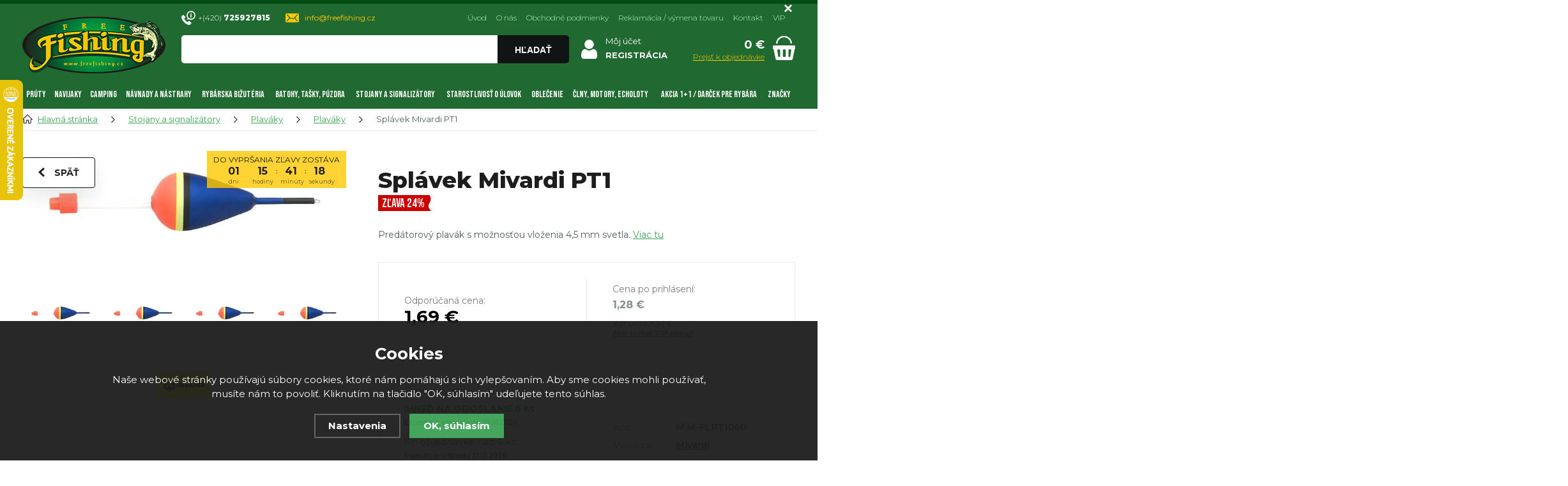

--- FILE ---
content_type: text/html; charset=utf-8
request_url: https://www.freefishing.sk/splavek-mivardi-pt1/
body_size: 21165
content:
<!DOCTYPE html>
<html xmlns="http://www.w3.org/1999/xhtml">
   <head>
  <meta charset="utf-8" />
    <meta name="viewport" content="width=device-width, initial-scale=1.0, minimum-scale=1.0, maximum-scale=1.0, user-scalable=no" /> 
       <script>
    dataLayer = [];
  </script>
  <meta name="robots" content="index, follow" /><link rel="canonical" href="https://www.freefishing.sk/splavek-mivardi-pt1/" />
  <title>Splávek Mivardi PT1 | Mivardi - FreeFishing.sk</title>
  <meta name="description" content='Predátorový plavák s možnosťou vloženia 4,5 mm svetla.' />
  <meta name="keywords" content='Mivardi,Stojany a signalizátory,Plaváky,FreeFishing.sk' />
  <meta name="author" content="Shopion.cz" lang="cs" />
  <link rel="stylesheet" type="text/css" href="/css/screen.min.css?v=1768655913" />
  <link rel="stylesheet" href="/js/swiper/swiper.min.css">
  <link rel="stylesheet" href="/css/main.min.css?v=1768655913" />
  <link rel="stylesheet" href="/css/font.css" />   
  <link rel="stylesheet" href="/css/check.min.css?v=1768655913">  
    <link rel="icon" href="/userfiles/tmp/favicon.jpg" type="image/x-icon"><script src="https://www.googleoptimize.com/optimize.js?id=OPT-TLR9MP7"></script>
<meta name="facebook-domain-verification" content="jdnjbgeie30705pq2e98byxwx1lwtw" /><script>
  window.dataLayer = window.dataLayer || []; function gtag(){dataLayer.push(arguments);}
  gtag('consent', 'default', {
    'ad_storage': 'denied',
    'analytics_storage': 'denied',
    "ad_personalization":"denied",
      "ad_user_data":"denied",
      'personalization_storage': 'denied'
  });
  </script><script>
  dataLayer.push({
    'event': 'page_view',
    'consent': '0',
    'user': {
      
      'type': 'anonymous',
      
      
      
      
    },
    'page': {
      'type': 'product',
      'url': 'https://www.freefishing.sk/splavek-mivardi-pt1/',
      'path': '/splavek-mivardi-pt1/',
      'site': 'FreeFishing.sk',
      'language': 'sk',
      'currency': 'EUR'
    },
  });
  </script><script>
      dataLayer.push({ ecommerce: null });
      dataLayer.push({
      'ecomm_prodid': "334-325",
      'ecomm_totalvalue': 1.37,
      'ecomm_pagetype': "Product",
      'event': 'view_item',
      'ecommerce': {
        'currency': 'EUR', 
        'value': 1.37,
        "items": [
          {
            "item_id": "334-325",
            "item_name": "Splávek Mivardi PT1",
            "item_brand": "Mivardi",
            "item_category": "Stojany a signalizátory",
            "item_category2": "Splávky",
            "item_category3": "Splávky",
            "item_category4": "",
            "item_variant": "6g",
            "price": 1.37 
          }
        ]
      }});
      </script><!-- Google Tag Manager -->
<script>(function(w,d,s,l,i){w[l]=w[l]||[];w[l].push({'gtm.start':
new Date().getTime(),event:'gtm.js'});var f=d.getElementsByTagName(s)[0],
j=d.createElement(s),dl=l!='dataLayer'?'&l='+l:'';j.async=true;j.src=
'//www.googletagmanager.com/gtm.js?id='+i+dl;f.parentNode.insertBefore(j,f);
})(window,document,'script','dataLayer','GTM-WTQK2FS');</script>
<!-- End Google Tag Manager -->
</head>
<body class="eur">
<!-- Custom Audience Pixel Code -->
<script>
!function(f,b,e,v,n,t,s){if(f.fbq)return;n=f.fbq=function(){n.callMethod?
n.callMethod.apply(n,arguments):n.queue.push(arguments)};if(!f._fbq)f._fbq=n;
n.push=n;n.loaded=!0;n.version='2.0';n.queue=[];t=b.createElement(e);t.async=!0;
t.src=v;s=b.getElementsByTagName(e)[0];s.parentNode.insertBefore(t,s)}(window,
document,'script','//connect.facebook.net/en_US/fbevents.js'); 
fbq('consent', 'revoke');
fbq('init', '460773299150694');
fbq('track', 'PageView');
</script>
<noscript><img height="1" width="1" style="display:none" src="https://www.facebook.com/tr?id=460773299150694&ev=PageView&noscript=1" /></noscript>

<script type="text/javascript">
;(function(p,l,o,w,i,n,g){if(!p[i]){p.GlobalSnowplowNamespace=p.GlobalSnowplowNamespace||[];
p.GlobalSnowplowNamespace.push(i);p[i]=function(){(p[i].q=p[i].q||[]).push(arguments)
};p[i].q=p[i].q||[];n=l.createElement(o);g=l.getElementsByTagName(o)[0];n.async=1;
n.src=w;g.parentNode.insertBefore(n,g)}}(window,document,"script","//d70shl7vidtft.cloudfront.net/ecmtr-2.4.2.js","ecotrack"));
window.ecotrack('newTracker', 'cf', 'd2dpiwfhf3tz0r.cloudfront.net', {
  appId: 'freefishing'
});
window.ecotrack('setUserIdFromLocation', 'ecmid');
window.ecotrack('trackPageView');

window.ecotrack('trackStructEvent', 'ECM_PRODUCT_VIEW', '334-325');</script><noscript><iframe src="https://www.googletagmanager.com/ns.html?id=GTM-WTQK2FS" height="0" width="0" style="display:none;visibility:hidden"></iframe></noscript><div class="overlay"></div><div class="fixed-info-line sb-slide">
    <div class="layout-center">
        <div class="wrap"></div>
        <div class="close"><img src="/images/svg/x.svg" alt="x" width="15" /></div>
    </div>
    <div class="fixed-info-overlay "></div>
  </div><div class="header-wrap" id="top">
        <header id="header" class="sb-slide">
            <div class="layout-center">
                <div class="middle-box">
                    <div class="table-container">
                        <div class="col logo">
                            <a href="https://www.freefishing.sk"><picture>
                            <source srcset="/images/logo.webp" type="image/webp">
                            <img src="/images/logo.png" alt="FreeFishing.sk" />
                        </picture></a>
                        </div>
                        <div class="col search">
                            <div class="quick-contact">
                                <a href="tel:+420725927815" class="tel">+(420) <strong>725927815</strong></a>
                                <a href="mailto:info@freefishing.cz" class="mail">info@freefishing.cz</a>
                            </div>
                          
                            <form method="get" action="https://www.freefishing.sk/vyhledavani/" id="search">
                              <div class="naseptavac-wrap"><div id="naseptavacList"><div id="naseptavacDiv" style="visibility: hidden;"></div></div></div>
                              <p><input type="text" name="phrase" id="inp-search" class="" placeholder="Napíšte, čo hľadáte ..." /><button type="submit" class="btn upper">Hľadať</button></p>
                            </form>

                        </div>
                        
                        <!--<div class="col curr-col">
                            <div class="currency">
                                <a href="https://www.freefishing.cz">CZ</a>
                                <a href="https://www.freefishing.sk" class="current">SK</a>
                            </div>
                        </div>-->
                        
                        
                        <div class="col account">
                            <div class="account-wrap"><a href="javascript:;" onclick="$.fancybox.close();" data-fancybox data-type="ajax" data-src="/pages/login_quick.php" class="icon"><img src="/images/svg/prihlaseni.svg" alt="" /></a>
                                <a href="javascript:;" onclick="$.fancybox.close();" data-fancybox data-type="ajax" data-src="/pages/login_quick.php">Môj účet</a>
                                <a href="/registrace/"><strong class="upper">Registrácia</strong></a>
                                </div></div><div class="col basket-info">
                            <div class="wrap">
                                <div class="price-wrap"><a href="/nakupni-kosik/" class="price"><strong id="basket_cena">0 €</strong>
                                <span>Prejsť k objednávke</span></a></div>
                                <div class="basket">
                                    <a href="/nakupni-kosik/"><span style="display:none"><i id="basket_pocet">0</i></span></a>
                                </div>
                            </div>
                        </div>
                        
                        
                        <div class="col mobile-search">
                            <a href="#" id="search-toggle"><img id="search-toggle-icon" src="/images/svg/hledani-mobile.svg" alt="#" /></a>
                        </div>
                        <div class="col mobile">
                            <a href="#" class="sb-toggle-right mobile-menu"><img src="/images/svg/hamburger.svg" alt="#" /></a>
                        </div>
                        <div class="overlay-search"></div>
                    </div>
                    <ul class="top-menu"><li ><a href="//" title="Úvod">Úvod</a></li><li ><a href="/o-nas/" title="O nás">O nás</a></li><li ><a href="/obchodne-podmienky/" title="Obchodné podmienky">Obchodné podmienky</a></li><li ><a href="/reklamace/" title="Reklamácia / výmena tovaru">Reklamácia / výmena tovaru</a></li><li ><a href="/kontakt/" title="Kontakt">Kontakt</a></li><li ><a href="/vip/" title="VIP">VIP</a></li><li ><a href="/nabidka-prace/" title=""></a></li></ul>
                </div>
                <div id="menu-space"><div id="menu">
                    <ul class="menu">
                      <li class="with-sub"><a href="/1-pruty/">Prúty</a><div class='sub'><div class='wrap'><ul><li class='tab'>
           <a href='/rybarske-kaprove-pruty/'>
           <span><img src='/images/product-placeholder.png' data-src='/gallery/subcategories/223.jpg' /></span><span>Kaprové prúty, udice</span></a></li><li class='tab'>
           <a href='/feederove-pruty-a-pickery/'>
           <span><img src='/images/product-placeholder.png' data-src='/gallery/subcategories/226.jpg' /></span><span>Feederové prúty a pickery</span></a></li><li class='tab'>
           <a href='/vlacici-pruty/'>
           <span><img src='/images/product-placeholder.png' data-src='/gallery/subcategories/225.jpg' /></span><span>Prívlačové prúty</span></a></li><li class='tab'>
           <a href='/teleskopicke-pruty/'>
           <span><img src='/images/product-placeholder.png' data-src='/gallery/subcategories/224.jpg' /></span><span>Teleskopické prúty</span></a></li><li class='tab'>
           <a href='/pruty-na-muskareni/'>
           <span><img src='/images/product-placeholder.png' data-src='/gallery/subcategories/317.jpg' /></span><span>Muškárske prúty</span></a></li><li class='tab'>
           <a href='/matchove-bolognesove-pruty/'>
           <span><img src='/images/product-placeholder.png' data-src='/gallery/subcategories/316.jpg' /></span><span>Matchové, bolognesové prúty</span></a></li><li class='tab'>
           <a href='/sumcove-a-morske-pruty/'>
           <span><img src='/images/product-placeholder.png' data-src='/gallery/subcategories/227.jpg' /></span><span>Sumčiarske a morské prúty</span></a></li><li class='tab'>
           <a href='/spodove-pruty/'>
           <span><img src='/images/product-placeholder.png' data-src='/gallery/subcategories/230.jpg' /></span><span>Spodové prúty</span></a></li><li class='tab'>
           <a href='/rybarske-bice/'>
           <span><img src='/images/product-placeholder.png' data-src='/gallery/subcategories/229.jpg' /></span><span>Biče na ryby</span></a></li><li class='tab'>
           <a href='/pruty-na-dirky/'>
           <span><img src='/images/product-placeholder.png' data-src='/gallery/subcategories/228.jpg' /></span><span>Prúty na dierky</span></a></li><li class='tab'>
           <a href='/detske-pruty/'>
           <span><img src='/images/product-placeholder.png' data-src='/gallery/subcategories/231.jpg' /></span><span>Detské prúty</span></a></li><li class='tab'>
           <a href='/chranice-spicek-a-pasky/'>
           <span><img src='/images/product-placeholder.png' data-src='/gallery/subcategories/314.jpg' /></span><span>Ochrana špičiek a príslušenstva</span></a></li><li class='tab'>
           <a href='/feederovo-nahradne-spicky/'>
           <span><img src='/images/product-placeholder.png' data-src='/gallery/subcategories/315.jpg' /></span><span>Feederové špičky</span></a></li></ul></div></div></li><li class="with-sub"><a href="/2-navijaky/">Navijaky</a><div class='sub'><div class='wrap'><ul><li class='tab'>
           <a href='/volnobezna-brzda-baitrunner/'>
           <span><img src='/images/product-placeholder.png' data-src='/gallery/subcategories/232.jpg' /></span><span>Navijaky s voľnobežnou brzdou</span></a></li><li class='tab'>
           <a href='/predne-brzda1/'>
           <span><img src='/images/product-placeholder.png' data-src='/gallery/subcategories/233.jpg' /></span><span>Navijaky s prednou brzdou</span></a></li><li class='tab'>
           <a href='/zadnej-brzda1/'>
           <span><img src='/images/product-placeholder.png' data-src='/gallery/subcategories/234.jpg' /></span><span>Navijaky se zadnou brzdou</span></a></li><li class='tab'>
           <a href='/multiplikatory1/'>
           <span><img src='/images/product-placeholder.png' data-src='/gallery/subcategories/235.jpg' /></span><span>Multiplikátory</span></a></li><li class='tab'>
           <a href='/muskarske1/'>
           <span><img src='/images/product-placeholder.png' data-src='/gallery/subcategories/236.jpg' /></span><span>Muškárske navijaky</span></a></li><li class='tab'>
           <a href='/spodove1/'>
           <span><img src='/images/product-placeholder.png' data-src='/gallery/subcategories/238.jpg' /></span><span>Spodové navijaky</span></a></li><li class='tab'>
           <a href='/bojova-brzda/'>
           <span><img src='/images/product-placeholder.png' data-src='/gallery/subcategories/298.jpg' /></span><span>Navijaky s bojovou brzdou</span></a></li><li class='tab'>
           <a href='/nahradne-cievky-prislusenstvo/'>
           <span><img src='/images/product-placeholder.png' data-src='/gallery/subcategories/237.jpg' /></span><span>Náhradné cievky, príslušenstvo</span></a></li></ul></div></div></li><li class="with-sub"><a href="/3-camping/">Camping</a><div class='sub'><div class='wrap'><ul><li class='tab'>
           <a href='/bivaky1/'>
           <span><img src='/images/product-placeholder.png' data-src='/gallery/subcategories/239.jpg' /></span><span>Bivaky, prístrešky</span></a></li><li class='tab'>
           <a href='/lehatka1/'>
           <span><img src='/images/product-placeholder.png' data-src='/gallery/subcategories/243.jpg' /></span><span>Lehátka</span></a></li><li class='tab'>
           <a href='/sedacky-kresla1/'>
           <span><img src='/images/product-placeholder.png' data-src='/gallery/subcategories/244.jpg' /></span><span>Sedačky, kresielka</span></a></li><li class='tab'>
           <a href='/spacie-vrecia-prehozy/'>
           <span><img src='/images/product-placeholder.png' data-src='/gallery/subcategories/270.jpg' /></span><span>Spacie vaky, prehozy</span></a></li><li class='tab'>
           <a href='/destniky1/'>
           <span><img src='/images/product-placeholder.png' data-src='/gallery/subcategories/242.jpg' /></span><span>Dáždniky</span></a></li><li class='tab'>
           <a href='/rodinne-stany/'>
           <span><img src='/images/product-placeholder.png' data-src='/gallery/subcategories/362.jpg' /></span><span>Klasické stany a prístrešky</span></a></li><li class='tab'>
           <a href='/stoliky1/'>
           <span><img src='/images/product-placeholder.png' data-src='/gallery/subcategories/240.jpg' /></span><span>Stolíky</span></a></li><li class='tab'>
           <a href='/voziky1/'>
           <span><img src='/images/product-placeholder.png' data-src='/gallery/subcategories/241.jpg' /></span><span>Vozíky</span></a></li><li class='tab'>
           <a href='/celovky-svietidla/'>
           <span><img src='/images/product-placeholder.png' data-src='/gallery/subcategories/278.jpg' /></span><span>Čelovky a svietidlá</span></a></li><li class='tab'>
           <a href='/vareni-a-nadobi-pro-rybare/'>
           <span><img src='/images/product-placeholder.png' data-src='/gallery/subcategories/293.jpg' /></span><span>Varenie a riad pre rybárov</span></a></li><li class='tab'>
           <a href='/elektronika/'>
           <span><img src='/images/product-placeholder.png' data-src='/gallery/subcategories/267.jpg' /></span><span>Elektronika</span></a></li><li class='tab'>
           <a href='/toalety/'>
           <span><img src='/images/product-placeholder.png' data-src='/gallery/subcategories/361.jpg' /></span><span>Toalety</span></a></li></ul></div></div></li><li class="with-sub"><a href="/4-krmene-boilies-nastrahy/">Návnady a nástrahy</a><div class='sub'><div class='wrap'><ul><li class='tab'>
           <a href='/boilies1/'>
           <span><img src='/images/product-placeholder.png' data-src='/gallery/subcategories/299.jpg' /></span><span>Boilies</span></a></li><li class='tab'>
           <a href='/pelety1/'>
           <span><img src='/images/product-placeholder.png' data-src='/gallery/subcategories/300.jpg' /></span><span>Pelety</span></a></li><li class='tab'>
           <a href='/plavajuce-a-vyvaezene-nastrahy/'>
           <span><img src='/images/product-placeholder.png' data-src='/gallery/subcategories/327.jpg' /></span><span>Plávajúce a vyvážené nástrahy</span></a></li><li class='tab'>
           <a href='/vnadicu-zmesi1/'>
           <span><img src='/images/product-placeholder.png' data-src='/gallery/subcategories/319.jpg' /></span><span>Vnadiace zmesi</span></a></li><li class='tab'>
           <a href='/nastrahy-na-hacek/'>
           <span><img src='/images/product-placeholder.png' data-src='/gallery/subcategories/326.jpg' /></span><span>Nástrahy na háčik</span></a></li><li class='tab'>
           <a href='/partikl1/'>
           <span><img src='/images/product-placeholder.png' data-src='/gallery/subcategories/328.jpg' /></span><span>Partikel</span></a></li><li class='tab'>
           <a href='/tekute-atraktory/'>
           <span><img src='/images/product-placeholder.png' data-src='/gallery/subcategories/318.jpg' /></span><span>Dipy, Boostery a atraktory</span></a></li><li class='tab'>
           <a href='/obalovacie-testa-a-pasty/'>
           <span><img src='/images/product-placeholder.png' data-src='/gallery/subcategories/323.jpg' /></span><span>Obaľovacie cestá a pasty</span></a></li><li class='tab'>
           <a href='/umele-nastrahy1/'>
           <span><img src='/images/product-placeholder.png' data-src='/gallery/subcategories/325.jpg' /></span><span>Úmelé nástrahy</span></a></li><li class='tab'>
           <a href='/vlaceni-nastrahy/'>
           <span><img src='/images/product-placeholder.png' data-src='/gallery/subcategories/312.jpg' /></span><span>Vláčenie nástrahy</span></a></li><li class='tab'>
           <a href='/vnadicu-pomucky-na-ryby/'>
           <span><img src='/images/product-placeholder.png' data-src='/gallery/subcategories/265.jpg' /></span><span>Vnadiace pomôcky</span></a></li><li class='tab'>
           <a href='/vyroba-boilies-a-navnad/'>
           <span><img src='/images/product-placeholder.png' data-src='/gallery/subcategories/311.jpg' /></span><span>Výroba boilies a návnad</span></a></li></ul></div></div></li><li class="with-sub"><a href="/5-rybarska-bizuteria/">Rybárska bižutéria</a><div class='sub'><div class='wrap'><ul><li class='tab'>
           <a href='/vlasce-snury-a-lanka/'>
           <span><img src='/images/product-placeholder.png' data-src='/gallery/subcategories/306.jpg' /></span><span>Vlasce, šnúry a lanká</span></a></li><li class='tab'>
           <a href='/hacky1/'>
           <span><img src='/images/product-placeholder.png' data-src='/gallery/subcategories/271.jpg' /></span><span>Háčiky</span></a></li><li class='tab'>
           <a href='/krmitka1/'>
           <span><img src='/images/product-placeholder.png' data-src='/gallery/subcategories/277.jpg' /></span><span>Kŕmitka</span></a></li><li class='tab'>
           <a href='/zateze-a-olova/'>
           <span><img src='/images/product-placeholder.png' data-src='/gallery/subcategories/275.jpg' /></span><span>Záťaže a olova</span></a></li><li class='tab'>
           <a href='/hotovo-nadvaezce1/'>
           <span><img src='/images/product-placeholder.png' data-src='/gallery/subcategories/272.jpg' /></span><span>Hotové náväzce</span></a></li><li class='tab'>
           <a href='/ihly-vrtacky-a-doplnky/'>
           <span><img src='/images/product-placeholder.png' data-src='/gallery/subcategories/274.jpg' /></span><span>Ihly, vrtáčky a doplnky</span></a></li><li class='tab'>
           <a href='/pva-program1/'>
           <span><img src='/images/product-placeholder.png' data-src='/gallery/subcategories/273.jpg' /></span><span>PVA program</span></a></li><li class='tab'>
           <a href='/rovnatka-a-hadicky/'>
           <span><img src='/images/product-placeholder.png' data-src='/gallery/subcategories/313.jpg' /></span><span>Rovnátka a hadičky</span></a></li><li class='tab'>
           <a href='/zarazky-a-stoppery/'>
           <span><img src='/images/product-placeholder.png' data-src='/gallery/subcategories/310.jpg' /></span><span>Zarážky a držiaky návnad</span></a></li><li class='tab'>
           <a href='/stavce-karabinky-a-kruzky/'>
           <span><img src='/images/product-placeholder.png' data-src='/gallery/subcategories/276.jpg' /></span><span>Obratlíky, karabínky a krúžky</span></a></li><li class='tab'>
           <a href='/zavesky-prevleky-prejazdy/'>
           <span><img src='/images/product-placeholder.png' data-src='/gallery/subcategories/308.jpg' /></span><span>Závesky, prevleky a prejazdy</span></a></li><li class='tab'>
           <a href='/koncova-montaz/'>
           <span><img src='/images/product-placeholder.png' data-src='/gallery/subcategories/309.jpg' /></span><span>Koncové montáže</span></a></li><li class='tab'>
           <a href='/nudze-nohe-klesti/'>
           <span><img src='/images/product-placeholder.png' data-src='/gallery/subcategories/264.jpg' /></span><span>Rybárske nástroje</span></a></li><li class='tab'>
           <a href='/doplnky-na-muskareni/'>
           <span><img src='/images/product-placeholder.png' data-src='/gallery/subcategories/320.jpg' /></span><span>Doplnky na muškárenie</span></a></li><li class='tab'>
           <a href='/ostatni-sortiment/'>
           <span><img src='/images/product-placeholder.png' data-src='/gallery/subcategories/324.jpg' /></span><span>Ostatný sortiment</span></a></li></ul></div></div></li><li class="with-sub"><a href="/11-batohy-tasky-puzdra/">Batohy, tašky, púzdra</a><div class='sub'><div class='wrap'><ul><li class='tab'>
           <a href='/batohy1/'>
           <span><img src='/images/product-placeholder.png' data-src='/gallery/subcategories/279.jpg' /></span><span>Batohy</span></a></li><li class='tab'>
           <a href='/puzdra-na-pruty-pasky-a-doplnky/'>
           <span><img src='/images/product-placeholder.png' data-src='/gallery/subcategories/280.jpg' /></span><span>Puzdrá na prúty</span></a></li><li class='tab'>
           <a href='/privlacove-tasky/'>
           <span><img src='/images/product-placeholder.png' data-src='/gallery/subcategories/281.jpg' /></span><span>Prívlačové tašky</span></a></li><li class='tab'>
           <a href='/puzdro-na-doklady/'>
           <span><img src='/images/product-placeholder.png' data-src='/gallery/subcategories/282.jpg' /></span><span>Puzdrá na doklady</span></a></li><li class='tab'>
           <a href='/krabicky-kufriky-boxy/'>
           <span><img src='/images/product-placeholder.png' data-src='/gallery/subcategories/283.jpg' /></span><span>Krabičky, kufríky, boxy</span></a></li><li class='tab'>
           <a href='/sitky-a-tasky-na-boilies/'>
           <span><img src='/images/product-placeholder.png' data-src='/gallery/subcategories/284.jpg' /></span><span>Sieťky a tašky na boilies</span></a></li><li class='tab'>
           <a href='/puzdra-a-tasky-na-zateze/'>
           <span><img src='/images/product-placeholder.png' data-src='/gallery/subcategories/285.jpg' /></span><span>Puzdrá a tašky na záťaže</span></a></li><li class='tab'>
           <a href='/puzdra-na-nadvaezce/'>
           <span><img src='/images/product-placeholder.png' data-src='/gallery/subcategories/286.jpg' /></span><span>Puzdrá na náväzce</span></a></li><li class='tab'>
           <a href='/tasky1/'>
           <span><img src='/images/product-placeholder.png' data-src='/gallery/subcategories/288.jpg' /></span><span>Tašky</span></a></li><li class='tab'>
           <a href='/puzdra-na-navijaky-a-prislusenstvo/'>
           <span><img src='/images/product-placeholder.png' data-src='/gallery/subcategories/289.jpg' /></span><span>Puzdrá na navijaky a príslušenstvo</span></a></li><li class='tab'>
           <a href='/kbeliky-a-michaci-tasky/'>
           <span><img src='/images/product-placeholder.png' data-src='/gallery/subcategories/290.jpg' /></span><span>Vedierka, miešačky a sitá</span></a></li><li class='tab'>
           <a href='/tasky-a-puzdra-na-bizuterii/'>
           <span><img src='/images/product-placeholder.png' data-src='/gallery/subcategories/291.jpg' /></span><span>Tašky a púzdra na bižutériu</span></a></li><li class='tab'>
           <a href='/tasky-na-navnady-a-nastrahy/'>
           <span><img src='/images/product-placeholder.png' data-src='/gallery/subcategories/292.jpg' /></span><span>Tašky na návnady a nástrahy</span></a></li><li class='tab'>
           <a href='/chladicu-taska/'>
           <span><img src='/images/product-placeholder.png' data-src='/gallery/subcategories/294.jpg' /></span><span>Chladiace tašky</span></a></li><li class='tab'>
           <a href='/ostatne-puzdra-a-obaly/'>
           <span><img src='/images/product-placeholder.png' data-src='/gallery/subcategories/297.jpg' /></span><span>Ostatné puzdrá a obaly</span></a></li></ul></div></div></li><li class="with-sub"><a href="/8-stojany-a-signalizatory/">Stojany a signalizátory</a><div class='sub'><div class='wrap'><ul><li class='tab'>
           <a href='/stojany1/'>
           <span><img src='/images/product-placeholder.png' data-src='/gallery/subcategories/191.jpg' /></span><span>Stojany</span></a></li><li class='tab'>
           <a href='/alektronicke-signalizatory-zaberu/'>
           <span><img src='/images/product-placeholder.png' data-src='/gallery/subcategories/195.jpg' /></span><span>Signalizátory záberu</span></a></li><li class='tab'>
           <a href='/rybarske-hrazdy/'>
           <span><img src='/images/product-placeholder.png' data-src='/gallery/subcategories/202.jpg' /></span><span>Hrazdy</span></a></li><li class='tab'>
           <a href='/swinger-na-ryby/'>
           <span><img src='/images/product-placeholder.png' data-src='/gallery/subcategories/194.jpg' /></span><span>Swingery</span></a></li><li class='tab'>
           <a href='/feeder-a-match-hrazdy/'>
           <span><img src='/images/product-placeholder.png' data-src='/gallery/subcategories/201.jpg' /></span><span>Feeder a Match hrazdy</span></a></li><li class='tab'>
           <a href='/vidlicky-hrazy/'>
           <span><img src='/images/product-placeholder.png' data-src='/gallery/subcategories/192.jpg' /></span><span>Vidličky</span></a></li><li class='tab'>
           <a href='/rohatinky1/'>
           <span><img src='/images/product-placeholder.png' data-src='/gallery/subcategories/193.jpg' /></span><span>Rohatinky, koncovky</span></a></li><li class='tab'>
           <a href='/cihatka-rolnicky/'>
           <span><img src='/images/product-placeholder.png' data-src='/gallery/subcategories/197.jpg' /></span><span>Číhátka, rolničky</span></a></li><li class='tab current'>
           <a href='/splavky1/'>
           <span><img src='/images/product-placeholder.png' data-src='/gallery/subcategories/198.jpg' /></span><span>Plaváky</span></a></li></ul></div></div></li><li class="with-sub"><a href="/6-pece-o-uloviek/">Starostlivosť o úlovok</a><div class='sub'><div class='wrap'><ul><li class='tab'>
           <a href='/podberaky1/'>
           <span><img src='/images/product-placeholder.png' data-src='/gallery/subcategories/248.jpg' /></span><span>Podberáky</span></a></li><li class='tab'>
           <a href='/podlozky-na-ryby/'>
           <span><img src='/images/product-placeholder.png' data-src='/gallery/subcategories/249.jpg' /></span><span>Podložky pod ryby</span></a></li><li class='tab'>
           <a href='/vezirky1/'>
           <span><img src='/images/product-placeholder.png' data-src='/gallery/subcategories/250.jpg' /></span><span>Vezierky</span></a></li><li class='tab'>
           <a href='/saky1/'>
           <span><img src='/images/product-placeholder.png' data-src='/gallery/subcategories/251.jpg' /></span><span>Saky</span></a></li><li class='tab'>
           <a href='/cereny1/'>
           <span><img src='/images/product-placeholder.png' data-src='/gallery/subcategories/252.jpg' /></span><span>Čereňe a rezkovnice</span></a></li><li class='tab'>
           <a href='/peany-a-vyprostovace/'>
           <span><img src='/images/product-placeholder.png' data-src='/gallery/subcategories/246.jpg' /></span><span>Peany a vyslobodzovače</span></a></li><li class='tab'>
           <a href='/vahy-a-metre/'>
           <span><img src='/images/product-placeholder.png' data-src='/gallery/subcategories/255.jpg' /></span><span>Váhy a metre</span></a></li><li class='tab'>
           <a href='/vaezicu-trojnozky/'>
           <span><img src='/images/product-placeholder.png' data-src='/gallery/subcategories/295.jpg' /></span><span>Vážiace trojnožky</span></a></li><li class='tab'>
           <a href='/filetovaciu-nohe/'>
           <span><img src='/images/product-placeholder.png' data-src='/gallery/subcategories/247.jpg' /></span><span>Filetovacie nože</span></a></li><li class='tab'>
           <a href='/dezinfekcia/'>
           <span><img src='/images/product-placeholder.png' data-src='/gallery/subcategories/254.jpg' /></span><span>Dezinfekcia</span></a></li></ul></div></div></li><li class="with-sub"><a href="/7-obleceni/">Oblečenie</a><div class='sub'><div class='wrap'><ul><li class='tab'>
           <a href='/bundy1/'>
           <span><img src='/images/product-placeholder.png' data-src='/gallery/subcategories/210.jpg' /></span><span>Bundy</span></a></li><li class='tab'>
           <a href='/nohavice1/'>
           <span><img src='/images/product-placeholder.png' data-src='/gallery/subcategories/221.jpg' /></span><span>Nohavice</span></a></li><li class='tab'>
           <a href='/tricka-polokosile/'>
           <span><img src='/images/product-placeholder.png' data-src='/gallery/subcategories/205.jpg' /></span><span>Tričká, polokošele</span></a></li><li class='tab'>
           <a href='/mikiny1/'>
           <span><img src='/images/product-placeholder.png' data-src='/gallery/subcategories/209.jpg' /></span><span>Mikiny</span></a></li><li class='tab'>
           <a href='/okuliare/'>
           <span><img src='/images/product-placeholder.png' data-src='/gallery/subcategories/219.jpg' /></span><span>Okuliare</span></a></li><li class='tab'>
           <a href='/rybarske-ksiltovky/'>
           <span><img src='/images/product-placeholder.png' data-src='/gallery/subcategories/207.jpg' /></span><span>Šiltovky</span></a></li><li class='tab'>
           <a href='/zimne-ciapky/'>
           <span><img src='/images/product-placeholder.png' data-src='/gallery/subcategories/218.jpg' /></span><span>Zimné čiapky</span></a></li><li class='tab'>
           <a href='/kukly-nakrcniky/'>
           <span><img src='/images/product-placeholder.png' data-src='/gallery/subcategories/206.jpg' /></span><span>Kukly, nákrčníky</span></a></li><li class='tab'>
           <a href='/prsacky-a-brodici-nohavice/'>
           <span><img src='/images/product-placeholder.png' data-src='/gallery/subcategories/216.jpg' /></span><span>Prsačky, brodiace nohavice a obuv</span></a></li><li class='tab'>
           <a href='/cizmy1/'>
           <span><img src='/images/product-placeholder.png' data-src='/gallery/subcategories/208.jpg' /></span><span>Čižmy</span></a></li><li class='tab'>
           <a href='/rybarske-teplaky/'>
           <span><img src='/images/product-placeholder.png' data-src='/gallery/subcategories/211.jpg' /></span><span>Tepláky</span></a></li><li class='tab'>
           <a href='/kratasy1/'>
           <span><img src='/images/product-placeholder.png' data-src='/gallery/subcategories/212.jpg' /></span><span>Kraťasy</span></a></li><li class='tab'>
           <a href='/vesty1/'>
           <span><img src='/images/product-placeholder.png' data-src='/gallery/subcategories/213.jpg' /></span><span>Vesty</span></a></li><li class='tab'>
           <a href='/termobielizen/'>
           <span><img src='/images/product-placeholder.png' data-src='/gallery/subcategories/215.jpg' /></span><span>Termoprádlo</span></a></li><li class='tab'>
           <a href='/rybarske-rukavice/'>
           <span><img src='/images/product-placeholder.png' data-src='/gallery/subcategories/214.jpg' /></span><span>Rukavice</span></a></li><li class='tab'>
           <a href='/komplety-rybarske/'>
           <span><img src='/images/product-placeholder.png' data-src='/gallery/subcategories/222.jpg' /></span><span>Komplety</span></a></li><li class='tab'>
           <a href='/rybarska-obuv/'>
           <span><img src='/images/product-placeholder.png' data-src='/gallery/subcategories/217.jpg' /></span><span>Obuv</span></a></li><li class='tab'>
           <a href='/ostatne1/'>
           <span><img src='/images/product-placeholder.png' data-src='/gallery/subcategories/220.jpg' /></span><span>Ostatné</span></a></li></ul></div></div></li><li class="with-sub"><a href="/rybarske-clny-motory-echoloty/">Člny, motory, echoloty</a><div class='sub'><div class='wrap'><ul><li class='tab'>
           <a href='/clny/'>
           <span><img src='/images/product-placeholder.png' data-src='/gallery/subcategories/256.jpg' /></span><span>Člny</span></a></li><li class='tab'>
           <a href='/belly-boat/'>
           <span><img src='/images/product-placeholder.png' data-src='/gallery/subcategories/257.jpg' /></span><span>Belly Boat</span></a></li><li class='tab'>
           <a href='/zavazeci-lodicky/'>
           <span><img src='/images/product-placeholder.png' data-src='/gallery/subcategories/260.jpg' /></span><span>Zavážacie loďičky</span></a></li><li class='tab'>
           <a href='/sonary-a-echoloty/'>
           <span><img src='/images/product-placeholder.png' data-src='/gallery/subcategories/258.jpg' /></span><span>Sonary, echoloty</span></a></li><li class='tab'>
           <a href='/elektromotory/'>
           <span><img src='/images/product-placeholder.png' data-src='/gallery/subcategories/259.jpg' /></span><span>Elektromotory</span></a></li><li class='tab'>
           <a href='/baterie-k-lodi/'>
           <span><img src='/images/product-placeholder.png' data-src='/gallery/subcategories/261.jpg' /></span><span>Batérie</span></a></li><li class='tab'>
           <a href='/prislusenstvo-k-clunum-a-belly-boatum/'>
           <span><img src='/images/product-placeholder.png' data-src='/gallery/subcategories/262.jpg' /></span><span>Príslušenstvo k člnom</span></a></li></ul></div></div></li><li class="with-sub"><a href="/akcie-1-1-darcek-pre-rybara/">AKCIA 1+1 / DARČEK PRE RYBÁRA</a><div class='sub'><div class='wrap'><ul><li class='tab'>
           <a href='/darcekove-poukazy/'>
           <span><img src='/images/product-placeholder.png' data-src='/gallery/subcategories/336.jpg' /></span><span>Darčekové poukazy</span></a></li><li class='tab'>
           <a href='/zvyhodnene-sety-rybareni/'>
           <span><img src='/images/product-placeholder.png' data-src='/gallery/subcategories/337.jpg' /></span><span>Zvýhodnené sety</span></a></li><li class='tab'>
           <a href='/pruty-1-1-sk/'>
           <span><img src='/images/product-placeholder.png' data-src='/gallery/subcategories/338.jpg' /></span><span>Prúty 1+1</span></a></li><li class='tab'>
           <a href='/prut-navijak-sk/'>
           <span><img src='/images/product-placeholder.png' data-src='/gallery/subcategories/339.jpg' /></span><span>Prút + navijak</span></a></li><li class='tab'>
           <a href='/navijaky-1-1-sk/'>
           <span><img src='/images/product-placeholder.png' data-src='/gallery/subcategories/340.jpg' /></span><span>Navijaky 1+1</span></a></li><li class='tab'>
           <a href='/signalizatory-1-1/'>
           <span><img src='/images/product-placeholder.png' data-src='/gallery/subcategories/341.jpg' /></span><span></span></a></li></ul></div></div></li><li class="with-sub"><a href="/znacky/">Značky</a><div class='sub'><div class='wrap'><ul><li class='tab'><a href='/vyrobci/30plus/'><span>30Plus</span></a><li class='tab'><a href='/vyrobci/abu-garcia/'><span>Abu Garcia</span></a><li class='tab'><a href='/vyrobci/adventer-fishing/'><span>Adventer & Fishing</span></a><li class='tab'><a href='/vyrobci/albastar/'><span>Albastar</span></a><li class='tab'><a href='/vyrobci/alkatresz/'><span>Alkatrész</span></a><li class='tab'><a href='/vyrobci/anaconda/'><span>Anaconda</span></a><li class='tab'><a href='/vyrobci/angling-pursuits/'><span>Angling Pursuits</span></a><li class='tab'><a href='/vyrobci/aqua-garant/'><span>Aqua Garant</span></a><li class='tab'><a href='/vyrobci/aqua-products/'><span>Aqua Products</span></a><li class='tab'><a href='/vyrobci/aquantic/'><span>Aquantic</span></a><li class='tab'><a href='/vyrobci/aquila/'><span>Aquila</span></a><li class='tab'><a href='/vyrobci/arno/'><span>Arno</span></a><li class='tab'><a href='/vyrobci/ashima/'><span>Ashima</span></a><li class='tab'><a href='/vyrobci/asso/'><span>Asso</span></a><li class='tab'><a href='/vyrobci/att/'><span>ATT</span></a><li class='tab'><a href='/vyrobci/awa-shima/'><span>Awa Shima</span></a><li class='tab'><a href='/vyrobci/bait-tech/'><span>Bait-Tech</span></a><li class='tab'><a href='/vyrobci/balsax/'><span>Balsax</span></a><li class='tab'><a href='/vyrobci/baltic/'><span>Baltic</span></a><li class='tab'><a href='/vyrobci/banax/'><span>Banax</span></a><li class='tab'><a href='/vyrobci/becare/'><span>BeCare</span></a><li class='tab'><a href='/vyrobci/benzar/'><span>Benzar</span></a><li class='tab'><a href='/vyrobci/benzar-mix/'><span>Benzar Mix</span></a><li class='tab'><a href='/vyrobci/berkley/'><span>Berkley</span></a><li class='tab'><a href='/vyrobci/big-carp-limited/'><span>Big Carp Limited</span></a><li class='tab'><a href='/vyrobci/bkk/'><span>BKK</span></a><li class='tab'><a href='/vyrobci/black-fighter/'><span>Black Fighter</span></a><li class='tab'><a href='/vyrobci/blade/'><span>Blade</span></a><li class='tab'><a href='/vyrobci/bomber-rocket/'><span>Bomber Rocket</span></a><li class='tab'><a href='/vyrobci/borika-fasten/'><span>Borika Fasten</span></a><li class='tab'><a href='/vyrobci/broline-s-r-o/'><span>BroLine s.r.o.</span></a><li class='tab'><a href='/vyrobci/bunaty/'><span>Bunaty</span></a><li class='tab'><a href='/vyrobci/bushman/'><span>Bushman</span></a><li class='tab'><a href='/vyrobci/camor-s-r-l/'><span>CAMOR s.r.l.</span></a><li class='tab'><a href='/vyrobci/campingaz/'><span>Campingaz</span></a><li class='tab'><a href='/vyrobci/carp-r-us/'><span>Carp ´R´ Us</span></a><li class='tab'><a href='/vyrobci/carp-expert/'><span>Carp Expert</span></a><li class='tab'><a href='/vyrobci/carp-hunter/'><span>Carp Hunter</span></a><li class='tab'><a href='/vyrobci/carp-inferno/'><span>Carp Inferno</span></a><li class='tab'><a href='/vyrobci/carp-linq/'><span>Carp Linq</span></a><li class='tab'><a href='/vyrobci/carp-only/'><span>Carp Only</span></a><li class='tab'><a href='/vyrobci/carp-servis-vaclavik/'><span>Carp Servis Václavík</span></a><li class='tab'><a href='/vyrobci/carp-spirit/'><span>Carp Spirit</span></a><li class='tab'><a href='/vyrobci/carp-zoom/'><span>Carp Zoom</span></a><li class='tab'><a href='/vyrobci/carpstyle/'><span>Carpstyle</span></a><li class='tab'><a href='/vyrobci/carson/'><span>Carson</span></a><li class='tab'><a href='/vyrobci/catcare/'><span>CatCare</span></a><li class='tab'><a href='/vyrobci/catkong/'><span>Catkong</span></a><li class='tab'><a href='/vyrobci/cc-moore/'><span>CC Moore</span></a><li class='tab'><a href='/vyrobci/cfa/'><span>CFA</span></a><li class='tab'><a href='/vyrobci/climax-germany/'><span>CLIMAX - Germany</span></a><li class='tab'><a href='/vyrobci/coleman/'><span>Coleman</span></a><li class='tab'><a href='/vyrobci/cortland/'><span>Cortland</span></a><li class='tab'><a href='/vyrobci/cralusso/'><span>Cralusso</span></a><li class='tab'><a href='/vyrobci/csv/'><span>CSV</span></a><li class='tab'><a href='/vyrobci/cuda/'><span>Cuda</span></a><li class='tab'><a href='/vyrobci/cukk/'><span>Cukk</span></a><li class='tab'><a href='/vyrobci/cult/'><span>Cult</span></a><li class='tab'><a href='/vyrobci/cygnet/'><span>Cygnet</span></a><li class='tab'><a href='/vyrobci/czero/'><span>Czero</span></a><li class='tab'><a href='/vyrobci/cihatka/'><span>Čihátka</span></a><li class='tab'><a href='/vyrobci/daemons/'><span>Daemons</span></a><li class='tab'><a href='/vyrobci/daiwa/'><span>Daiwa</span></a><li class='tab'><a href='/vyrobci/dam/'><span>Dam</span></a><li class='tab'><a href='/vyrobci/deaky/'><span>Deáky</span></a><li class='tab'><a href='/vyrobci/dec/'><span>DEC</span></a><li class='tab'><a href='/vyrobci/deeper/'><span>Deeper</span></a><li class='tab'><a href='/vyrobci/delphin/'><span>Delphin</span></a><li class='tab'><a href='/vyrobci/diem/'><span>Diem</span></a><li class='tab'><a href='/vyrobci/ditex/'><span>Ditex</span></a><li class='tab'><a href='/vyrobci/dk-fishing/'><span>DK Fishing</span></a><li class='tab'><a href='/vyrobci/dmt-sharp/'><span>DMT SHARP</span></a><li class='tab'><a href='/vyrobci/doc/'><span>DOC</span></a><li class='tab'><a href='/vyrobci/doiyo/'><span>Doiyo</span></a><li class='tab'><a href='/vyrobci/dr-slick-co/'><span>Dr. Slick Co.</span></a><li class='tab'><a href='/vyrobci/dr-slick/'><span>Dr.Slick</span></a><li class='tab'><a href='/vyrobci/drennan/'><span>Drennan</span></a><li class='tab'><a href='/vyrobci/dry-walker/'><span>Dry Walker</span></a><li class='tab'><a href='/vyrobci/dynabait/'><span>Dynabait</span></a><li class='tab'><a href='/vyrobci/e-sential/'><span>E-Sential</span></a><li class='tab'><a href='/vyrobci/eagle-claw/'><span>Eagle Claw</span></a><li class='tab'><a href='/vyrobci/easyfishing/'><span>EasyFISHING</span></a><li class='tab'><a href='/vyrobci/eco-sinkers/'><span>ECO SINKERS</span></a><li class='tab'><a href='/vyrobci/egerfish/'><span>Egerfish</span></a><li class='tab'><a href='/vyrobci/elfabiano/'><span>ElFabiano</span></a><li class='tab'><a href='/vyrobci/elling/'><span>Elling</span></a><li class='tab'><a href='/vyrobci/emos/'><span>Emos</span></a><li class='tab'><a href='/vyrobci/energofish/'><span>Energofish</span></a><li class='tab'><a href='/vyrobci/energolaser/'><span>Energolaser</span></a><li class='tab'><a href='/vyrobci/energoteam/'><span>EnergoTeam</span></a><li class='tab'><a href='/vyrobci/enterprise-tackle/'><span>Enterprise Tackle</span></a><li class='tab'><a href='/vyrobci/esp/'><span>ESP</span></a><li class='tab'><a href='/vyrobci/excalibur/'><span>Excalibur</span></a><li class='tab'><a href='/vyrobci/expert-plavaky/'><span>EXPERT plaváky</span></a><li class='tab'><a href='/vyrobci/extra-carp/'><span>Extra Carp</span></a><li class='tab'><a href='/vyrobci/extreme/'><span>Extreme</span></a><li class='tab'><a href='/vyrobci/extremus/'><span>Extremus</span></a><li class='tab'><a href='/vyrobci/eye-level/'><span>Eye Level</span></a><li class='tab'><a href='/vyrobci/faith/'><span>FAITH</span></a><li class='tab'><a href='/vyrobci/falcon/'><span>Falcon</span></a><li class='tab'><a href='/vyrobci/feeder-expert/'><span>Feeder Expert</span></a><li class='tab'><a href='/vyrobci/feedermania/'><span>Feedermánia</span></a><li class='tab'><a href='/vyrobci/fil-fishing/'><span>Fil Fishing</span></a><li class='tab'><a href='/vyrobci/filfishing/'><span>Filfishing</span></a><li class='tab'><a href='/vyrobci/fin/'><span>FIN</span></a><li class='tab'><a href='/vyrobci/fish-pro/'><span>Fish Pro</span></a><li class='tab'><a href='/vyrobci/fish-up/'><span>Fish Up</span></a><li class='tab'><a href='/vyrobci/fishinda/'><span>Fishinda</span></a><li class='tab'><a href='/vyrobci/fishing-box/'><span>Fishing Box</span></a><li class='tab'><a href='/vyrobci/fishup/'><span>Fishup</span></a><li class='tab'><a href='/vyrobci/flacarp/'><span>Flacarp</span></a><li class='tab'><a href='/vyrobci/fladen/'><span>Fladen</span></a><li class='tab'><a href='/vyrobci/flajzar/'><span>Flajzar</span></a><li class='tab'><a href='/vyrobci/flajzar-s-r-o/'><span>FLAJZAR, s.r.o.</span></a><li class='tab'><a href='/vyrobci/fox/'><span>FOX</span></a><li class='tab'><a href='/vyrobci/free-spirit/'><span>Free Spirit</span></a><li class='tab'><a href='/vyrobci/freefishing/'><span>Freefishing</span></a><li class='tab'><a href='/vyrobci/fudo/'><span>FUDO</span></a><li class='tab'><a href='/vyrobci/gaby/'><span>Gaby</span></a><li class='tab'><a href='/vyrobci/gamakatsu/'><span>Gamakatsu</span></a><li class='tab'><a href='/vyrobci/garbolino/'><span>Garbolino</span></a><li class='tab'><a href='/vyrobci/garda/'><span>Garda</span></a><li class='tab'><a href='/vyrobci/gardner/'><span>Gardner</span></a><li class='tab'><a href='/vyrobci/geoff-anderson/'><span>Geoff Anderson</span></a><li class='tab'><a href='/vyrobci/giants-fishing/'><span>Giants Fishing</span></a><li class='tab'><a href='/vyrobci/gold-star/'><span>Gold Star</span></a><li class='tab'><a href='/vyrobci/gp/'><span>GP</span></a><li class='tab'><a href='/vyrobci/graff/'><span>Graff</span></a><li class='tab'><a href='/vyrobci/grangers/'><span>Grangers</span></a><li class='tab'><a href='/vyrobci/greys/'><span>GREYS</span></a><li class='tab'><a href='/vyrobci/gultio-cz-s-r-o/'><span>GULTIO CZ, s.r.o.</span></a><li class='tab'><a href='/vyrobci/gummifish/'><span>GUMMIFISH</span></a><li class='tab'><a href='/vyrobci/gunki/'><span>GUNKI</span></a><li class='tab'><a href='/vyrobci/haibo/'><span>Haibo</span></a><li class='tab'><a href='/vyrobci/haldorado/'><span>Haldorádó</span></a><li class='tab'><a href='/vyrobci/hayabusa/'><span>Hayabusa</span></a><li class='tab'><a href='/vyrobci/hell-cat/'><span>Hell-Cat</span></a><li class='tab'><a href='/vyrobci/hends/'><span>Hends</span></a><li class='tab'><a href='/vyrobci/hobby-g/'><span>Hobby-G</span></a><li class='tab'><a href='/vyrobci/hodgman/'><span>Hodgman</span></a><li class='tab'><a href='/vyrobci/holdcarp/'><span>Holdcarp</span></a><li class='tab'><a href='/vyrobci/horvath/'><span>Horváth</span></a><li class='tab'><a href='/vyrobci/hydrospol/'><span>Hydrospol</span></a><li class='tab'><a href='/vyrobci/champion/'><span>Champion</span></a><li class='tab'><a href='/vyrobci/chub/'><span>Chub</span></a><li class='tab'><a href='/vyrobci/ibite/'><span>IBite</span></a><li class='tab'><a href='/vyrobci/illex/'><span>ILLEX</span></a><li class='tab'><a href='/vyrobci/indyline/'><span>INDYLINE</span></a><li class='tab'><a href='/vyrobci/iron-claw/'><span>Iron Claw</span></a><li class='tab'><a href='/vyrobci/iron-trout/'><span>Iron Trout</span></a><li class='tab'><a href='/vyrobci/jaf/'><span>JAF</span></a><li class='tab'><a href='/vyrobci/jaxon/'><span>Jaxon</span></a><li class='tab'><a href='/vyrobci/jetfish/'><span>JetFish</span></a><li class='tab'><a href='/vyrobci/jigovky/'><span>Jigovky</span></a><li class='tab'><a href='/vyrobci/joker/'><span>Joker</span></a><li class='tab'><a href='/vyrobci/jrc/'><span>JRC</span></a><li class='tab'><a href='/vyrobci/jv-baits/'><span>JV Baits</span></a><li class='tab'><a href='/vyrobci/k-karp/'><span>K-Karp</span></a><li class='tab'><a href='/vyrobci/kajaky-feel-free/'><span>Kajaky Feel Free</span></a><li class='tab'><a href='/vyrobci/kamasaki/'><span>Kamasaki</span></a><li class='tab'><a href='/vyrobci/kamatsu/'><span>Kamatsu</span></a><li class='tab'><a href='/vyrobci/karel-nikl/'><span>Karel Nikl</span></a><li class='tab'><a href='/vyrobci/kingfisher/'><span>Kingfisher</span></a><li class='tab'><a href='/vyrobci/klima/'><span>Klíma</span></a><li class='tab'><a href='/vyrobci/konger/'><span>Konger</span></a><li class='tab'><a href='/vyrobci/koos/'><span>Koós</span></a><li class='tab'><a href='/vyrobci/korda/'><span>Korda</span></a><li class='tab'><a href='/vyrobci/kryston/'><span>Kryston</span></a><li class='tab'><a href='/vyrobci/ks-fish/'><span>KS Fish</span></a><li class='tab'><a href='/vyrobci/l-k/'><span>L&K</span></a><li class='tab'><a href='/vyrobci/laserfish/'><span>Laserfish</span></a><li class='tab'><a href='/vyrobci/lazar/'><span>Lázár</span></a><li class='tab'><a href='/vyrobci/leeda/'><span>Leeda</span></a><li class='tab'><a href='/vyrobci/leech/'><span>LEECH</span></a><li class='tab'><a href='/vyrobci/lemigo/'><span>Lemigo</span></a><li class='tab'><a href='/vyrobci/lemingo/'><span>Lemingo</span></a><li class='tab'><a href='/vyrobci/linea-effe/'><span>Linea Effe</span></a><li class='tab'><a href='/vyrobci/lineaeffe/'><span>Lineaeffe</span></a><li class='tab'><a href='/vyrobci/liquirigs/'><span>Liquirigs</span></a><li class='tab'><a href='/vyrobci/livetarget/'><span>LIVETARGET</span></a><li class='tab'><a href='/vyrobci/lk-baits/'><span>LK Baits</span></a><li class='tab'><a href='/vyrobci/lovec-rapy/'><span>Lovec Rapy</span></a><li class='tab'><a href='/vyrobci/lr/'><span>LR</span></a><li class='tab'><a href='/vyrobci/lucky/'><span>Lucky</span></a><li class='tab'><a href='/vyrobci/lucky-john/'><span>Lucky John</span></a><li class='tab'><a href='/vyrobci/m-team/'><span>M-Team</span></a><li class='tab'><a href='/vyrobci/mainline/'><span>Mainline</span></a><li class='tab'><a href='/vyrobci/mann-s-bait-co-ltd/'><span>Mann”s Bait Co. Ltd</span></a><li class='tab'><a href='/vyrobci/map/'><span>MAP</span></a><li class='tab'><a href='/vyrobci/maruto/'><span>Maruto</span></a><li class='tab'><a href='/vyrobci/master/'><span>Master</span></a><li class='tab'><a href='/vyrobci/master-of-angler/'><span>Master of Angler</span></a><li class='tab'><a href='/vyrobci/matzuo/'><span>Matzuo</span></a><li class='tab'><a href='/vyrobci/maver/'><span>MAVER</span></a><li class='tab'><a href='/vyrobci/maxell/'><span>Maxell</span></a><li class='tab'><a href='/vyrobci/maxima/'><span>Maxima</span></a><li class='tab'><a href='/vyrobci/mc-nett/'><span>Mc Nett</span></a><li class='tab'><a href='/vyrobci/meiho/'><span>Meiho</span></a><li class='tab'><a href='/vyrobci/mepps/'><span>Mepps</span></a><li class='tab'><a href='/vyrobci/method-feeder-fans/'><span>METHOD FEEDER FANS</span></a><li class='tab'><a href='/vyrobci/meva/'><span>MEVA</span></a><li class='tab'><a href='/vyrobci/mff/'><span>MFF</span></a><li class='tab'><a href='/vyrobci/micropeca/'><span>Micropeca</span></a><li class='tab'><a href='/vyrobci/mikbaits/'><span>Mikbaits</span></a><li class='tab'><a href='/vyrobci/mistrall/'><span>Mistrall</span></a><li class='tab'><a href='/vyrobci/mitchell/'><span>Mitchell</span></a><li class='tab'><a href='/vyrobci/mivardi/'><span>Mivardi</span></a><li class='tab'><a href='/vyrobci/mk4/'><span>MK4</span></a><li class='tab'><a href='/vyrobci/mondial-f/'><span>Mondial-F</span></a><li class='tab'><a href='/vyrobci/monkey-lures/'><span>Monkey Lures</span></a><li class='tab'><a href='/vyrobci/mora/'><span>Mora</span></a><li class='tab'><a href='/vyrobci/moss/'><span>Moss</span></a><li class='tab'><a href='/vyrobci/motaba/'><span>Motaba</span></a><li class='tab'><a href='/vyrobci/ms-range/'><span>MS Range</span></a><li class='tab'><a href='/vyrobci/munch-baits/'><span>Munch Baits</span></a><li class='tab'><a href='/vyrobci/mustad/'><span>MUSTAD</span></a><li class='tab'><a href='/vyrobci/mvde/'><span>MVDE</span></a><li class='tab'><a href='/vyrobci/nabijacky-co/'><span>Nabíjacky CO</span></a><li class='tab'><a href='/vyrobci/navico/'><span>NAVICO</span></a><li class='tab'><a href='/vyrobci/navitas/'><span>Navitas</span></a><li class='tab'><a href='/vyrobci/ngt/'><span>NGT</span></a><li class='tab'><a href='/vyrobci/nikl/'><span>Nikl</span></a><li class='tab'><a href='/vyrobci/no-name/'><span>No name</span></a><li class='tab'><a href='/vyrobci/norfin/'><span>Norfin</span></a><li class='tab'><a href='/vyrobci/nutrabaits/'><span>Nutrabaits</span></a><li class='tab'><a href='/vyrobci/nytro/'><span>Nytro</span></a><li class='tab'><a href='/vyrobci/okuma/'><span>Okuma</span></a><li class='tab'><a href='/vyrobci/osprey/'><span>Osprey</span></a><li class='tab'><a href='/vyrobci/ostatni/'><span>Ostatní</span></a><li class='tab'><a href='/vyrobci/outdoor/'><span>Outdoor</span></a><li class='tab'><a href='/vyrobci/pallatrax/'><span>Pallatrax</span></a><li class='tab'><a href='/vyrobci/penn/'><span>PENN</span></a><li class='tab'><a href='/vyrobci/petzl/'><span>Petzl</span></a><li class='tab'><a href='/vyrobci/pezon-michel/'><span>Pezon&Michel</span></a><li class='tab'><a href='/vyrobci/pimp-my-tackle/'><span>PIMP MY TACKLE</span></a><li class='tab'><a href='/vyrobci/plano/'><span>PLANO</span></a><li class='tab'><a href='/vyrobci/plastica-panaro/'><span>Plastica Panaro</span></a><li class='tab'><a href='/vyrobci/plastilys/'><span>Plastilys</span></a><li class='tab'><a href='/vyrobci/pogo-sinker/'><span>Pogo Sinker</span></a><li class='tab'><a href='/vyrobci/power/'><span>Power</span></a><li class='tab'><a href='/vyrobci/powerkick/'><span>Powerkick</span></a><li class='tab'><a href='/vyrobci/prologic/'><span>Prologic</span></a><li class='tab'><a href='/vyrobci/promix/'><span>Promix</span></a><li class='tab'><a href='/vyrobci/pros/'><span>PROS</span></a><li class='tab'><a href='/vyrobci/prowess/'><span>Prowess</span></a><li class='tab'><a href='/vyrobci/quantum/'><span>QUANTUM</span></a><li class='tab'><a href='/vyrobci/rapala/'><span>Rapala</span></a><li class='tab'><a href='/vyrobci/rapture/'><span>Rapture</span></a><li class='tab'><a href='/vyrobci/redbass/'><span>RedBass</span></a><li class='tab'><a href='/vyrobci/relax/'><span>Relax</span></a><li class='tab'><a href='/vyrobci/relax-kopyta/'><span>RELAX kopyta</span></a><li class='tab'><a href='/vyrobci/relax-lures/'><span>Relax Lures</span></a><li class='tab'><a href='/vyrobci/remixon/'><span>Remixon</span></a><li class='tab'><a href='/vyrobci/revol-baits/'><span>Revol Baits</span></a><li class='tab'><a href='/vyrobci/ridgemonkey/'><span>RidgeMonkey</span></a><li class='tab'><a href='/vyrobci/ringerbaits-ltd/'><span>RINGERBAITS LTD</span></a><li class='tab'><a href='/vyrobci/rod-hutchinson/'><span>Rod Hutchinson</span></a><li class='tab'><a href='/vyrobci/ron-thompson/'><span>Ron Thompson</span></a><li class='tab'><a href='/vyrobci/rumpol/'><span>Rumpol</span></a><li class='tab'><a href='/vyrobci/ryobi/'><span>Ryobi</span></a><li class='tab'><a href='/vyrobci/saenger/'><span>Saenger</span></a><li class='tab'><a href='/vyrobci/sakura/'><span>Sakura</span></a><li class='tab'><a href='/vyrobci/salmo/'><span>SALMO</span></a><li class='tab'><a href='/vyrobci/sasame/'><span>Sasame</span></a><li class='tab'><a href='/vyrobci/savage-gear/'><span>Savage Gear</span></a><li class='tab'><a href='/vyrobci/seaboosters/'><span>Seaboosters</span></a><li class='tab'><a href='/vyrobci/seaguar/'><span>Seaguar</span></a><li class='tab'><a href='/vyrobci/sebile/'><span>SÉBILE</span></a><li class='tab'><a href='/vyrobci/sema/'><span>Sema</span></a><li class='tab'><a href='/vyrobci/sensas/'><span>Sensas</span></a><li class='tab'><a href='/vyrobci/sert/'><span>Sert</span></a><li class='tab'><a href='/vyrobci/sevylor/'><span>Sevylor</span></a><li class='tab'><a href='/vyrobci/shakespeare/'><span>Shakespeare</span></a><li class='tab'><a href='/vyrobci/shark/'><span>SHARK</span></a><li class='tab'><a href='/vyrobci/sharpfishes/'><span>Sharpfishes</span></a><li class='tab'><a href='/vyrobci/shimano/'><span>Shimano</span></a><li class='tab'><a href='/vyrobci/shock/'><span>Shock</span></a><li class='tab'><a href='/vyrobci/silver-carp/'><span>Silver Carp</span></a><li class='tab'><a href='/vyrobci/smart-artic-fox/'><span>Smart Artic Fox</span></a><li class='tab'><a href='/vyrobci/snowbee/'><span>Snowbee</span></a><li class='tab'><a href='/vyrobci/solar/'><span>Solar</span></a><li class='tab'><a href='/vyrobci/sonik/'><span>Sonik</span></a><li class='tab'><a href='/vyrobci/sparrow/'><span>Sparrow</span></a><li class='tab'><a href='/vyrobci/spiderwire/'><span>Spiderwire</span></a><li class='tab'><a href='/vyrobci/spomb/'><span>Spomb</span></a><li class='tab'><a href='/vyrobci/sportex/'><span>Sportex</span></a><li class='tab'><a href='/vyrobci/sportex-clny/'><span>SPORTEX člny</span></a><li class='tab'><a href='/vyrobci/sportex-premium/'><span>SPORTEX-premium</span></a><li class='tab'><a href='/vyrobci/sports/'><span>Sports</span></a><li class='tab'><a href='/vyrobci/spro/'><span>Spro</span></a><li class='tab'><a href='/vyrobci/starbaits/'><span>Starbaits</span></a><li class='tab'><a href='/vyrobci/starfishing/'><span>Starfishing</span></a><li class='tab'><a href='/vyrobci/stonfo/'><span>Stonfo</span></a><li class='tab'><a href='/vyrobci/storm/'><span>Storm</span></a><li class='tab'><a href='/vyrobci/strategy/'><span>Strategy</span></a><li class='tab'><a href='/vyrobci/stroft/'><span>Stroft</span></a><li class='tab'><a href='/vyrobci/sufix/'><span>Sufix</span></a><li class='tab'><a href='/vyrobci/summittackle/'><span>Summittackle</span></a><li class='tab'><a href='/vyrobci/sunset/'><span>Sunset</span></a><li class='tab'><a href='/vyrobci/suretti/'><span>Suretti</span></a><li class='tab'><a href='/vyrobci/szuku/'><span>Szuku</span></a><li class='tab'><a href='/vyrobci/son-chung-fishing-selection/'><span>Šon Chung fishing selection</span></a><li class='tab'><a href='/vyrobci/tandem-baits/'><span>Tandem Baits</span></a><li class='tab'><a href='/vyrobci/taska/'><span>Taska</span></a><li class='tab'><a href='/vyrobci/teben/'><span>Teben</span></a><li class='tab'><a href='/vyrobci/technipeche/'><span>TECHNIPECHE</span></a><li class='tab'><a href='/vyrobci/technomagic/'><span>Technomagic</span></a><li class='tab'><a href='/vyrobci/the-one/'><span>The ONE</span></a><li class='tab'><a href='/vyrobci/thermacell/'><span>Thermacell</span></a><li class='tab'><a href='/vyrobci/thermowel/'><span>Thermowel</span></a><li class='tab'><a href='/vyrobci/thundercat/'><span>Thundercat</span></a><li class='tab'><a href='/vyrobci/tim/'><span>TIM</span></a><li class='tab'><a href='/vyrobci/timar-mix/'><span>Timár Mix</span></a><li class='tab'><a href='/vyrobci/titi/'><span>Titi</span></a><li class='tab'><a href='/vyrobci/totalcool/'><span>Totalcool</span></a><li class='tab'><a href='/vyrobci/trabucco/'><span>Trabucco</span></a><li class='tab'><a href='/vyrobci/trakker/'><span>Trakker</span></a><li class='tab'><a href='/vyrobci/traper/'><span>Traper</span></a><li class='tab'><a href='/vyrobci/uni-cat/'><span>Uni Cat</span></a><li class='tab'><a href='/vyrobci/vaclavik/'><span>Václavík</span></a><li class='tab'><a href='/vyrobci/vanfook/'><span>Vanfook</span></a><li class='tab'><a href='/vyrobci/venturieri/'><span>Venturieri</span></a><li class='tab'><a href='/vyrobci/versus/'><span>Versus</span></a><li class='tab'><a href='/vyrobci/vitalbaits/'><span>Vitalbaits</span></a><li class='tab'><a href='/vyrobci/vk-trade/'><span>VK Trade</span></a><li class='tab'><a href='/vyrobci/westin/'><span>Westin</span></a><li class='tab'><a href='/vyrobci/wizard/'><span>Wizard</span></a><li class='tab'><a href='/vyrobci/wychwood/'><span>Wychwood</span></a><li class='tab'><a href='/vyrobci/yaccuza/'><span>Yaccuza</span></a><li class='tab'><a href='/vyrobci/zebco/'><span>ZEBCO</span></a><li class='tab'><a href='/vyrobci/zfish/'><span>Zfish</span></a><li class='tab'><a href='/vyrobci/zfishing/'><span>Zfishing</span></a></ul></div></div></li>                    </ul><div class="overlay-menu-search"></div>
                    <span class="scroll-bg"></span>
                </div></div><div class="overlay-menu"></div></div>
        </header>
    </div>  <div id="sb-site" class="web-page">
  <div id="cover">
      <section class="no-top-padding">  
    <div class="layout-center">
    <div class="breadcrumbs"><ul itemscope itemtype="http://schema.org/BreadcrumbList">
      <li itemprop="itemListElement" itemscope itemtype="http://schema.org/ListItem">
      <a itemprop="item" href="/" title="FreeFishing.sk"><img src="/images/svg/home2.svg" alt="" /><span itemprop="name">Hlavná stránka</span></a>
      <meta itemprop="position" content="1" /></li><li itemprop="itemListElement" itemscope itemtype="http://schema.org/ListItem"><a itemprop="item" class="normal" title="Stojany a signalizátory" href="/8-stojany-a-signalizatory/"><span itemprop="name">Stojany a signalizátory</span></a><meta itemprop="position" content="2" /></li>
          <li itemprop="itemListElement" itemscope itemtype="http://schema.org/ListItem"><a itemprop="item" class="normal" title="Plaváky" href="/splavky1/"><span itemprop="name">Plaváky</span></a><meta itemprop="position" content="3" /></li>
          <li itemprop="itemListElement" itemscope itemtype="http://schema.org/ListItem"><a itemprop="item" class="normal" title="Plaváky" href="/splavky2/"><span itemprop="name">Plaváky</span></a><meta itemprop="position" content="4" /></li>
          
          <li>Splávek Mivardi PT1</li></ul></div><div class="clear-x"></div><div id="main" class="full-width"><div id="content">
    <div id="detail-wrap">
    <div itemscope itemtype="http://schema.org/Product">
    <a href="#" onclick="history.back();return false;" class="goBack button btn-light upper"><img src="/images/svg/arrow-left.svg" alt="<" />Späť</a>
    <div id="detail">
    <div class="left-side"><div class="big-image"><div id="detail_photo"><a rel="gallery" class="jqzoom" data-fancybox="gallery" href="https://www.freefishing.sk/gallery/products/middle/28004.jpg" data-caption='Splávek Mivardi PT1 - 6g'>
              <picture>
                  <source srcset="/gallery/products/middle/webp/28004.webp" type="image/webp">
                  <img itemprop="image" src="/gallery/products/middle/28004.jpg" srcset="/gallery/products/thumbs/28004.jpg 640w, /gallery/products/middle/28004.jpg 1200w" alt="Splávek Mivardi PT1" />
              </picture>
              </a></div><div class="timesale-wrap" data-time="1768798800000">
                  <div class="timesale">
                      <p class="upper">Do vypršania zľavy zostáva</p>
                      <div class="timesale_text">
                          <div class="ts_val" id="ts_val33475"></div>
                          <span>dni</span><span>hodiny</span><span>minúty</span><span>sekundy</span>
                      </div>
                  </div>
              </div></div><div class="gallery"><div class="item">
              <a rel="gallery" data-fancybox="gallery" href="https://www.freefishing.sk/gallery/products/middle/72730.jpg" data-caption='Splávek Mivardi PT1'>
              <picture>
                  <source srcset="/gallery/products/thumbs/webp/72730.webp" type="image/webp">
                  <img src="/gallery/products/thumbs/72730.jpg" alt="Splávek Mivardi PT1" />
              </picture>
              <span></span></a></div><div class="item">
              <a rel="gallery" data-fancybox="gallery" href="https://www.freefishing.sk/gallery/products/middle/72731.jpg" data-caption='Splávek Mivardi PT1'>
              <picture>
                  <source srcset="/gallery/products/thumbs/webp/72731.webp" type="image/webp">
                  <img src="/gallery/products/thumbs/72731.jpg" alt="Splávek Mivardi PT1" />
              </picture>
              <span></span></a></div><div class="item">
              <a rel="gallery" data-fancybox="gallery" href="https://www.freefishing.sk/gallery/products/middle/72732.jpg" data-caption='Splávek Mivardi PT1'>
              <picture>
                  <source srcset="/gallery/products/thumbs/webp/72732.webp" type="image/webp">
                  <img src="/gallery/products/thumbs/72732.jpg" alt="Splávek Mivardi PT1" />
              </picture>
              <span></span></a></div><div class="item">
              <a rel="gallery" data-fancybox="gallery" href="https://www.freefishing.sk/gallery/products/middle/72733.jpg" data-caption='Splávek Mivardi PT1'>
              <picture>
                  <source srcset="/gallery/products/thumbs/webp/72733.webp" type="image/webp">
                  <img src="/gallery/products/thumbs/72733.jpg" alt="Splávek Mivardi PT1" />
              </picture>
              <span></span></a></div>
      
      </div><div class="clear-x"></div><p class="producer_logo"><a href="/vyrobci/mivardi/"><img src="/gallery/producers/logo/mivardi.png" alt="Mivardi" /></a></p><div class="clear-x"></div><span style="display:none" itemprop="brand">Mivardi</span>
    <span style="display:none" itemprop="sku">M:M-FLPT1060</span>
        <span style="display:none" itemprop="gtin13">8595712416123</span><div style="margin-top:20px" class="center rating nopadd-bottom"></div></div>
    
		<div class="right-side">
    <div id="detail-description">
      <span style="display:none" itemprop="description">Predátorový plavák s možnosťou vloženia 4,5 mm svetla.</span>
      <h1 class="detail-h1" itemprop="name">Splávek Mivardi PT1</h1><ul class="tag upper"><li><span class="red"><span>Zľava 24%</span></span></li></ul><p>Predátorový plavák s možnosťou vloženia 4,5 mm svetla. <a href="#more-desc" class="scroll">Viac tu</a></p>
    </div>
                                        
                                        
    <div class="detail-box"><div itemprop="offers" itemscope itemtype="http://schema.org/Offer">
    <div itemprop="description" style="display:none">Predátorový plavák s možnosťou vloženia 4,5 mm svetla.</div>
    <span style="display:none" itemprop="url">https://www.freefishing.sk/splavek-mivardi-pt1</span><div class="price-box" id="detail_price"><div class="price"><span class="normal">Odporúčaná cena:</span>
        <br /><strong><span class="">1,69 €</span></strong></div>
      <span style="display:none" itemprop="price" content="1.69"></span><div class="original-price"><span class="normal"><span>Cena po prihlásení</span>:</span><br /><strong class="size_normal">1,28 €</strong><div style="margin-top:10px;line-height:10px !important"><span class="smaller">VIP cena: 1,30 €
          <br /><a href="/vip/">Ako získať VIP cenu?</a></span></div></div>
      <div class="price-nodph" style="display:none">vrátane 23 % DPH</div><meta itemprop="priceCurrency" content="EUR" />
      </div><div class="info">
    
          <div>
              <table>
                  <tr><tr><td colspan="2">Dostupnosť:</td><td>
              </td></tr><tr>
                      <td colspan="2">
                  <span  style="color:#009504">
                  <link itemprop="availability" href="http://schema.org/InStock" />
                  <strong>IHNEĎ NA ODOSLANIE 6 ks</strong>
                  </span><span style="margin:5px 0 15px 0;display:block;" class="smaller">Expedícia v pondelok 19.01.2026</span><span  style="color:#009504">
      Pri objednávke nad 6 ks:
      </span><span style="margin:5px 0 15px 0;display:block;" class="smaller">Expedícia v stredu 21.01.2026</span></td></tr>
              
                      <tr><td>Varianty:</td><td>
                  5 K dispozícii
              </td></tr>
              </table>
                  
          </div>
          
          <div>
              <table>
                  <tr>
                      <td>Kód:</td>
                      <td id="detail_number">M:M-FLPT1060</td>
                  </tr>
                  <tr>
                      <td>Výrobca:</td>
                      <td><a href="/vyrobci/mivardi/">Mivardi</a></td>
                  </tr></table>
          </div>
      </div><div class="btn-wrap">
            <a href="#variants" class="button btn-green scroll upper">Vybrať variant<img src="/images/svg/arrow-down.svg" alt="" /></a>
            <div class="clear-x"></div>
        </div></div></div><div class="actions">
                
                <a href="#" class="qa"><img src="/images/svg/dotaz.svg" alt="" />Otázka predavači</a><a href="javascript:;" data-fancybox data-type="ajax" data-src="/gpsr-vyrobce/mivardi/?productid=334" class="producer"><img src="/images/svg/producer.svg" alt="" />O výrobci</a></div><div class="col-100" id="detail_question"><form onsubmit="return validate_question(this)" method="post" action="#location">
    <input name="CSRFtoken" type="hidden" value="5bbb0b1b75bb11213b811dd85c9225d93dcda40a30d61446e55a4b305570ce7c" />
    <div class="floating-label">
    <input required placeholder="Meno" type="text" value="" name="jmeno" id="jmeno" />
    <label for="jmeno" class="floating-label">Meno:</label>
    </div>
    
    <div class="floating-label">
    <input required placeholder="E-mail" type="text" value="" name="email" id="email" />
    <label for="email" class="floating-label">E-mail:</label>
    </div>
    
    <div class="floating-label">
    <input placeholder="Telefón" type="text" value="" name="telefon" id="telefon" />
    <label for="telefon" class="floating-label">Telefón:</label>
    </div>
    
    <div class="floating-label">
    <input type="hidden" name="id" value="334" />
    <textarea class="fullwidth" name="text" id="text" required placeholder="Otázka"></textarea>
    <label for="text" class="floating-label">Otázka:</label>
    </div><table class="antisp"><tr><td class="form_firstrow"><img class="antispam" src="/scripts/captcha/simple-php-captcha.php?_CAPTCHA&amp;t=0.70296400+1768655913" /></td><td><input required placeholder="Opíšte text" class="short" size="8" type="text" value="" name="antispam" /><input type="text" class="displaynone" value="" name="emptyinput" /></td></tr></table><table><tr><td><br /><div class="pure-checkbox"><input type="checkbox" class="noborder regular-checkbox" value="1" name="gdpr" id="gdpr" /><label class="width_auto tooltip" for="gdpr"> Súhlasím so <a class="normal blank" title="Ak pole nezaškrtnete, nemôžeme Vám poradiť. Pred odoslaním si prečítajte Zásady ochrany osobných údajov." href="/gdpr#question">spracovaním osobných údajov</a></label></div><br /><input type="submit" value="Odoslať" class="submit" name="dotaz" /></td></tr></table></form></div><div class="free-delivery">Nakupte za 150,00 € a budete mať dopravu ZADARMO.</div><a name="location"></a></div></div><div id="detailcontent"></div><div class="grey-section" id="variants">
        <div class="title title-small lft no-line"><span>5</span> varianta K dispozícii</div>

        <div class="variants"><div class="item">
                <div class="wrap">
                    <div class="name">Hmotnosť: 6g</div>
                    <div class="availability smaller"><span  style="color:#009504">
                    <strong>IHNEĎ NA ODOSLANIE 1 ks</strong>
                    </span><span style="margin:5px 0 0 0;display:block;" class="smaller">Expedícia v pondelok 19.01.2026</span><span style="display:block;margin-top:8Px;color:#009504">
                      Pri objednávke nad 1 ks:<span style="margin:5px 0 15px 0;display:block;" class="smaller">Expedícia v stredu 21.01.2026</span>
                      </span></div><div class="var_div"><div class="price"><span class="normal">Odporúčaná cena</span>
                         <strong><span class="blacky_bold">1,69&nbsp;€</span></strong></div><div class="original-price smaller"><span class="smaller"><span>Po přihlášení</span>:</span> <strong>1,28&nbsp;€</strong></div>
                      </div><div class="last">
                        <div class="button-wrap">
                            <div>
                                <div class="input-group spinner">
                                    <input type="text" value="1" class="form-control" id="buycount_334_325">
                                    <div class="input-group-btn-vertical">
                                        <div class="btn btn-default"></div>
                                        <div class="btn btn-default"></div>
                                    </div>
                                </div>
                            </div>
                            
                            <div><button type="submit" class="button btn-green buy" id="buy_334_325"><img src="/images/svg/kosik.svg" alt="" /></button></div>
                        </div>
                    </div>
                </div>
            </div><div class="item">
                <div class="wrap">
                    <div class="name">Hmotnosť: 8g</div>
                    <div class="availability smaller"><span  style="color:#009504">
                    <strong>IHNEĎ NA ODOSLANIE 4 ks</strong>
                    </span><span style="margin:5px 0 0 0;display:block;" class="smaller">Expedícia v pondelok 19.01.2026</span><span style="display:block;margin-top:8Px;color:#009504">
                      Pri objednávke nad 4 ks:<span style="margin:5px 0 15px 0;display:block;" class="smaller">Expedícia v stredu 21.01.2026</span>
                      </span></div><div class="var_div"><div class="price"><span class="normal">Odporúčaná cena</span>
                         <strong><span class="blacky_bold">1,99&nbsp;€</span></strong></div><div class="original-price smaller"><span class="smaller"><span>Po přihlášení</span>:</span> <strong>1,44&nbsp;€</strong></div>
                      </div><div class="last">
                        <div class="button-wrap">
                            <div>
                                <div class="input-group spinner">
                                    <input type="text" value="1" class="form-control" id="buycount_334_64">
                                    <div class="input-group-btn-vertical">
                                        <div class="btn btn-default"></div>
                                        <div class="btn btn-default"></div>
                                    </div>
                                </div>
                            </div>
                            
                            <div><button type="submit" class="button btn-green buy" id="buy_334_64"><img src="/images/svg/kosik.svg" alt="" /></button></div>
                        </div>
                    </div>
                </div>
            </div><div class="item">
                <div class="wrap">
                    <div class="name">Hmotnosť: 20g</div>
                    <div class="availability smaller"><span  style="color:#009504">
                    <strong>IHNEĎ NA ODOSLANIE 1 ks</strong>
                    </span><span style="margin:5px 0 0 0;display:block;" class="smaller">Expedícia v pondelok 19.01.2026</span><span style="display:block;margin-top:8Px;color:#009504">
                      Pri objednávke nad 1 ks:<span style="margin:5px 0 15px 0;display:block;" class="smaller">Expedícia v stredu 21.01.2026</span>
                      </span></div><div class="var_div"><div class="price"><span class="normal">Odporúčaná cena</span>
                         <strong><span class="blacky_bold">2,29&nbsp;€</span></strong></div><div class="original-price smaller"><span class="smaller"><span>Po přihlášení</span>:</span> <strong>1,81&nbsp;€</strong></div>
                      </div><div class="last">
                        <div class="button-wrap">
                            <div>
                                <div class="input-group spinner">
                                    <input type="text" value="1" class="form-control" id="buycount_334_9">
                                    <div class="input-group-btn-vertical">
                                        <div class="btn btn-default"></div>
                                        <div class="btn btn-default"></div>
                                    </div>
                                </div>
                            </div>
                            
                            <div><button type="submit" class="button btn-green buy" id="buy_334_9"><img src="/images/svg/kosik.svg" alt="" /></button></div>
                        </div>
                    </div>
                </div>
            </div><div class="item">
                <div class="wrap">
                    <div class="name">Hmotnosť: 10g</div>
                    <div class="availability smaller"><span  style="color:#009504">
                    <strong>NA SKLADE 50 ks</strong>
                    </span><span style="margin:5px 0 0 0;display:block;" class="smaller">Expedícia v stredu 21.01.2026</span></div><div class="var_div"><div class="price"><span class="normal">Odporúčaná cena</span>
                         <strong><span class="blacky_bold">1,99&nbsp;€</span></strong></div><div class="original-price smaller"><span class="smaller"><span>Po přihlášení</span>:</span> <strong>1,44&nbsp;€</strong></div>
                      </div><div class="last">
                        <div class="button-wrap">
                            <div>
                                <div class="input-group spinner">
                                    <input type="text" value="1" class="form-control" id="buycount_334_12">
                                    <div class="input-group-btn-vertical">
                                        <div class="btn btn-default"></div>
                                        <div class="btn btn-default"></div>
                                    </div>
                                </div>
                            </div>
                            
                            <div><button type="submit" class="button btn-green buy" id="buy_334_12"><img src="/images/svg/kosik.svg" alt="" /></button></div>
                        </div>
                    </div>
                </div>
            </div><div class="item">
                <div class="wrap">
                    <div class="name">Hmotnosť: 15g</div>
                    <div class="availability smaller"><span  style="color:#009504">
                    <strong>NA SKLADE 4 ks</strong>
                    </span><span style="margin:5px 0 0 0;display:block;" class="smaller">Expedícia v stredu 21.01.2026</span></div><div class="var_div"><div class="price"><span class="normal">Odporúčaná cena</span>
                         <strong><span class="blacky_bold">1,99&nbsp;€</span></strong></div><div class="original-price smaller"><span class="smaller"><span>Po přihlášení</span>:</span> <strong>1,61&nbsp;€</strong></div>
                      </div><div class="last">
                        <div class="button-wrap">
                            <div>
                                <div class="input-group spinner">
                                    <input type="text" value="1" class="form-control" id="buycount_334_8">
                                    <div class="input-group-btn-vertical">
                                        <div class="btn btn-default"></div>
                                        <div class="btn btn-default"></div>
                                    </div>
                                </div>
                            </div>
                            
                            <div><button type="submit" class="button btn-green buy" id="buy_334_8"><img src="/images/svg/kosik.svg" alt="" /></button></div>
                        </div>
                    </div>
                </div>
            </div></div></div></div>
		<div class="cont text-box" id="more-desc"><div class="row">                         
                                  
	<div class="col-100"><div class="title title-small lft">Popis produktu</div><p>Predátorový plavák s možnosťou vloženia 4,5 mm svetla.</p><div class="clear-x"></div></div>  </div><div class="clear-x"></div></div>
  <div class="clear-x"></div>

  <div class="clear-x"></div><div class="detail-carousel"><div class="title lft">Mohlo by vás zaujímať</div><div class="products-wrap"><table><div class="products carousel v4"><div class="item">
            <div class="border">
                <div class="wrap"><div class="image-box">
                        <a class="image" title='Splávek Mivardi S2' href="/splavek-mivardi-s2/">
                        <picture class="lozad" style="display: block; min-height: 1rem"  data-alt="/gallery/products/thumbs/27982.jpg" data-iesrc="/gallery/products/thumbs/27982.jpg">
                            <source srcset="/gallery/products/thumbs/webp/27982.webp 1x, /gallery/products/thumbs/webp/27982@2x.webp 2x" type="image/webp">
                            <noscript><img src="/gallery/products/thumbs/27982.jpg" alt='Splávek Mivardi S2' /></noscript>
                        </picture></a><ul class="tag upper"><li><span class="red"><span>Zľava 19%</span></span></li></ul></div>
                    <div class="info-wrap">
                        <h3><a title='Splávek Mivardi S2' href="/splavek-mivardi-s2/">Splávek Mivardi S2</a></h3>
                        <div class="desc">Plávajúce zariadenie s vymeniteľnou anténou pre chemické svetlo 4,5 mm.</div><span class="availability instock" style="color:#009504">IHNEĎ NA ODOSLANIE</span>
                    </div>
                    <div class="info-box">
                        <div>
                            
                            <div class="original-price nostrike">1,49 €</div>
                            <div class="price"><span class="smaller thin" style="font-weight:300">Po přihlášení<br /></span> 1,21 €</div>
                            
                        </div>
                      </div>
                      <div class="hidden-box">
                        <div class="height-wrap">
                        <div class="button-wrap">
                                                <div>
                                                    <div class="input-group spinner">
                                                        <input id="count_329_9853" type="text" value="1" class="form-control">
                                                        <div class="input-group-btn-vertical">
                                                            <div class="btn btn-default"></div>
                                                            <div class="btn btn-default"></div>
                                                        </div>
                                                    </div>
                                                </div><div><button  id="produkt_329_9853" class="button btn-green upper dokosiku" type="submit">Do košíka</button></div></div></div>
                    </div>
                </div>
            </div>
        </div><div class="item">
            <div class="border">
                <div class="wrap"><div class="image-box">
                        <a class="image" title='Splávek Mivardi PT4' href="/splavek-mivardi-pt4/">
                        <picture class="lozad" style="display: block; min-height: 1rem"  data-alt="/gallery/products/thumbs/28018.jpg" data-iesrc="/gallery/products/thumbs/28018.jpg">
                            <source srcset="/gallery/products/thumbs/webp/28018.webp 1x, /gallery/products/thumbs/webp/28018@2x.webp 2x" type="image/webp">
                            <noscript><img src="/gallery/products/thumbs/28018.jpg" alt='Splávek Mivardi PT4' /></noscript>
                        </picture></a><ul class="tag upper"><li><span class="red"><span>Zľava 19%</span></span></li></ul></div>
                    <div class="info-wrap">
                        <h3><a title='Splávek Mivardi PT4' href="/splavek-mivardi-pt4/">Splávek Mivardi PT4</a></h3>
                        <div class="desc">Pevný / priebežný plavák pre dravce s vnútorným vedením vlasca a možnosťou vloženia 4,5 mm ...</div><span class="availability instock">podľa variantov</span>
                    </div>
                    <div class="info-box">
                        <div>
                            
                            <div class="original-price nostrike">1,99 €</div>
                            <div class="price"><span class="smaller thin" style="font-weight:300">Po přihlášení<br /></span> 1,61 €</div>
                            
                        </div>
                      </div>
                      <div class="hidden-box">
                        <div class="height-wrap">
                        <div class="button-wrap">
                                                <div>
                                                    <div class="input-group spinner">
                                                        <input id="count_336_4981" type="text" value="1" class="form-control">
                                                        <div class="input-group-btn-vertical">
                                                            <div class="btn btn-default"></div>
                                                            <div class="btn btn-default"></div>
                                                        </div>
                                                    </div>
                                                </div><div><button  id="produkt_336_4981" class="button btn-green upper dokosiku" type="submit">Do košíka</button></div></div></div>
                    </div>
                </div>
            </div>
        </div><div class="item">
            <div class="border">
                <div class="wrap"><div class="image-box">
                        <a class="image" title='Anglický splávek Team Mivardi' href="/anglicky-splavek-team-mivardi-18g/">
                        <picture class="lozad" style="display: block; min-height: 1rem"  data-alt="/gallery/products/thumbs/157528.jpg" data-iesrc="/gallery/products/thumbs/157528.jpg">
                            <source srcset="/gallery/products/thumbs/webp/157528.webp 1x, /gallery/products/thumbs/webp/157528@2x.webp 2x" type="image/webp">
                            <noscript><img src="/gallery/products/thumbs/157528.jpg" alt='Anglický splávek Team Mivardi' /></noscript>
                        </picture></a><ul class="tag upper"><li><span class="red"><span>Zľava 19%</span></span></li></ul></div>
                    <div class="info-wrap">
                        <h3><a title='Anglický splávek Team Mivardi' href="/anglicky-splavek-team-mivardi-18g/">Anglický splávek Team Mivardi</a></h3>
                        <div class="desc">Vysokokvalitné anglické plaváky s nastaviteľnou záťažou, ktoré využívajú modulárny koncept ...</div><span class="availability instock">podľa variantov</span>
                    </div>
                    <div class="info-box">
                        <div>
                            
                            <div class="original-price nostrike">9,99 €</div>
                            <div class="price"><span class="smaller thin" style="font-weight:300">Po přihlášení<br /></span> 8,09 €</div>
                            
                        </div>
                      </div>
                      <div class="hidden-box">
                        <div class="height-wrap">
                        <div class="button-wrap">
                                                <div>
                                                    <div class="input-group spinner">
                                                        <input id="count_81145_4881" type="text" value="1" class="form-control">
                                                        <div class="input-group-btn-vertical">
                                                            <div class="btn btn-default"></div>
                                                            <div class="btn btn-default"></div>
                                                        </div>
                                                    </div>
                                                </div><div><button  id="produkt_81145_4881" class="button btn-green upper dokosiku" type="submit">Do košíka</button></div></div></div>
                    </div>
                </div>
            </div>
        </div><div class="item">
            <div class="border">
                <div class="wrap"><div class="image-box">
                        <a class="image" title='Anglický splávek Mivardi W2' href="/anglicky-splavek-mivardi-w2/">
                        <picture class="lozad" style="display: block; min-height: 1rem"  data-alt="/gallery/products/thumbs/28047.jpg" data-iesrc="/gallery/products/thumbs/28047.jpg">
                            <source srcset="/gallery/products/thumbs/webp/28047.webp 1x, /gallery/products/thumbs/webp/28047@2x.webp 2x" type="image/webp">
                            <noscript><img src="/gallery/products/thumbs/28047.jpg" alt='Anglický splávek Mivardi W2' /></noscript>
                        </picture></a><ul class="tag upper"><li><span class="red"><span>Zľava 19%</span></span></li></ul></div>
                    <div class="info-wrap">
                        <h3><a title='Anglický splávek Mivardi W2' href="/anglicky-splavek-mivardi-w2/">Anglický splávek Mivardi W2</a></h3>
                        <div class="desc">Vaggler s nadváhou s dobre viditeľnou nosnou anténou a krídlami na dlhšie a presnejšie hody.</div><span class="availability instock">podľa variantov</span>
                    </div>
                    <div class="info-box">
                        <div>
                            
                            <div class="original-price nostrike">2,69 €</div>
                            <div class="price"><span class="smaller thin" style="font-weight:300">Po přihlášení<br /></span> 2,18 €</div>
                            
                        </div>
                      </div>
                      <div class="hidden-box">
                        <div class="height-wrap">
                        <div class="button-wrap">
                                                <div>
                                                    <div class="input-group spinner">
                                                        <input id="count_395_3110" type="text" value="1" class="form-control">
                                                        <div class="input-group-btn-vertical">
                                                            <div class="btn btn-default"></div>
                                                            <div class="btn btn-default"></div>
                                                        </div>
                                                    </div>
                                                </div><div><button  id="produkt_395_3110" class="button btn-green upper dokosiku" type="submit">Do košíka</button></div></div></div>
                    </div>
                </div>
            </div>
        </div><div class="item">
            <div class="border">
                <div class="wrap"><div class="image-box">
                        <a class="image" title='Splávek Mivardi Bolo' href="/splavek-mivardi-bolo/">
                        <picture class="lozad" style="display: block; min-height: 1rem"  data-alt="/gallery/products/thumbs/25827.jpg" data-iesrc="/gallery/products/thumbs/25827.jpg">
                            <source srcset="/gallery/products/thumbs/webp/25827.webp 1x, /gallery/products/thumbs/webp/25827@2x.webp 2x" type="image/webp">
                            <noscript><img src="/gallery/products/thumbs/25827.jpg" alt='Splávek Mivardi Bolo' /></noscript>
                        </picture></a><ul class="tag upper"><li><span class="red"><span>Zľava 19%</span></span></li></ul></div>
                    <div class="info-wrap">
                        <h3><a title='Splávek Mivardi Bolo' href="/splavek-mivardi-bolo/">Splávek Mivardi Bolo</a></h3>
                        <div class="desc">Invertovaný plavák v tvare kvapky s balzovou anténou.</div><span class="availability instock" style="color:#009504">IHNEĎ NA ODOSLANIE</span>
                    </div>
                    <div class="info-box">
                        <div>
                            
                            <div class="original-price nostrike">2,29 €</div>
                            <div class="price"><span class="smaller thin" style="font-weight:300">Po přihlášení<br /></span> 1,85 €</div>
                            
                        </div>
                      </div>
                      <div class="hidden-box">
                        <div class="height-wrap">
                        <div class="button-wrap">
                                                <div>
                                                    <div class="input-group spinner">
                                                        <input id="count_2282_7037" type="text" value="1" class="form-control">
                                                        <div class="input-group-btn-vertical">
                                                            <div class="btn btn-default"></div>
                                                            <div class="btn btn-default"></div>
                                                        </div>
                                                    </div>
                                                </div><div><button  id="produkt_2282_7037" class="button btn-green upper dokosiku" type="submit">Do košíka</button></div></div></div>
                    </div>
                </div>
            </div>
        </div><div class="item">
            <div class="border">
                <div class="wrap"><div class="image-box">
                        <a class="image" title='Anglický splávek Mivardi W3' href="/anglicky-splavek-mivardi-w3/">
                        <picture class="lozad" style="display: block; min-height: 1rem"  data-alt="/gallery/products/thumbs/28052.jpg" data-iesrc="/gallery/products/thumbs/28052.jpg">
                            <source srcset="/gallery/products/thumbs/webp/28052.webp 1x, /gallery/products/thumbs/webp/28052@2x.webp 2x" type="image/webp">
                            <noscript><img src="/gallery/products/thumbs/28052.jpg" alt='Anglický splávek Mivardi W3' /></noscript>
                        </picture></a><ul class="tag upper"><li><span class="red"><span>Zľava 19%</span></span></li></ul></div>
                    <div class="info-wrap">
                        <h3><a title='Anglický splávek Mivardi W3' href="/anglicky-splavek-mivardi-w3/">Anglický splávek Mivardi W3</a></h3>
                        <div class="desc">Vibrátor s nastaviteľnou záťažou s vymeniteľnými podložkami a kvalitnou viacfarebnou anténo ...</div><span class="availability instock" style="color:#009504">IHNEĎ NA ODOSLANIE</span>
                    </div>
                    <div class="info-box">
                        <div>
                            
                            <div class="original-price nostrike">2,99 €</div>
                            <div class="price"><span class="smaller thin" style="font-weight:300">Po přihlášení<br /></span> 2,42 €</div>
                            
                        </div>
                      </div>
                      <div class="hidden-box">
                        <div class="height-wrap">
                        <div class="button-wrap">
                                                <div>
                                                    <div class="input-group spinner">
                                                        <input id="count_396_6381" type="text" value="1" class="form-control">
                                                        <div class="input-group-btn-vertical">
                                                            <div class="btn btn-default"></div>
                                                            <div class="btn btn-default"></div>
                                                        </div>
                                                    </div>
                                                </div><div><button  id="produkt_396_6381" class="button btn-green upper dokosiku" type="submit">Do košíka</button></div></div></div>
                    </div>
                </div>
            </div>
        </div><div class="item">
            <div class="border">
                <div class="wrap"><div class="image-box">
                        <a class="image" title='Splávek Mivardi River R1' href="/splavek-mivardi-river-r1/">
                        <picture class="lozad" style="display: block; min-height: 1rem"  data-alt="/gallery/products/thumbs/25730.jpg" data-iesrc="/gallery/products/thumbs/25730.jpg">
                            <source srcset="/gallery/products/thumbs/webp/25730.webp 1x, /gallery/products/thumbs/webp/25730@2x.webp 2x" type="image/webp">
                            <noscript><img src="/gallery/products/thumbs/25730.jpg" alt='Splávek Mivardi River R1' /></noscript>
                        </picture></a><ul class="tag upper"><li><span class="red"><span>Zľava 19%</span></span></li></ul></div>
                    <div class="info-wrap">
                        <h3><a title='Splávek Mivardi River R1' href="/splavek-mivardi-river-r1/">Splávek Mivardi River R1</a></h3>
                        <div class="desc">Plávok v tvare kvapky na lov na riekach so stredným a rýchlejším prúdom.</div><span class="availability instock">podľa variantov</span>
                    </div>
                    <div class="info-box">
                        <div>
                            
                            <div class="original-price nostrike">1,99 €</div>
                            <div class="price"><span class="smaller thin" style="font-weight:300">Po přihlášení<br /></span> 1,61 €</div>
                            
                        </div>
                      </div>
                      <div class="hidden-box">
                        <div class="height-wrap">
                        <div class="button-wrap">
                                                <div>
                                                    <div class="input-group spinner">
                                                        <input id="count_2278_708" type="text" value="1" class="form-control">
                                                        <div class="input-group-btn-vertical">
                                                            <div class="btn btn-default"></div>
                                                            <div class="btn btn-default"></div>
                                                        </div>
                                                    </div>
                                                </div><div><button  id="produkt_2278_708" class="button btn-green upper dokosiku" type="submit">Do košíka</button></div></div></div>
                    </div>
                </div>
            </div>
        </div><div class="item">
            <div class="border">
                <div class="wrap"><div class="image-box">
                        <a class="image" title='Splávek Mivardi Alborella' href="/splavek-mivardi-alborella/">
                        <picture class="lozad" style="display: block; min-height: 1rem"  data-alt="/gallery/products/thumbs/25750.jpg" data-iesrc="/gallery/products/thumbs/25750.jpg">
                            <source srcset="/gallery/products/thumbs/webp/25750.webp 1x, /gallery/products/thumbs/webp/25750@2x.webp 2x" type="image/webp">
                            <noscript><img src="/gallery/products/thumbs/25750.jpg" alt='Splávek Mivardi Alborella' /></noscript>
                        </picture></a><ul class="tag upper"><li><span class="red"><span>Zľava 19%</span></span></li></ul></div>
                    <div class="info-wrap">
                        <h3><a title='Splávek Mivardi Alborella' href="/splavek-mivardi-alborella/">Splávek Mivardi Alborella</a></h3>
                        <div class="desc">Veľmi obľúbený tvar plaváka na lov ouklejov v stojatých a tečúcich vodách.</div><span class="availability instock" style="color:#009504">NA SKLADE</span>
                    </div>
                    <div class="info-box">
                        <div>
                            
                            <div class="original-price nostrike">1,69 €</div>
                            <div class="price"><span class="smaller thin" style="font-weight:300">Po přihlášení<br /></span> 1,37 €</div>
                            
                        </div>
                      </div>
                      <div class="hidden-box">
                        <div class="height-wrap">
                        <div class="button-wrap">
                                                <div>
                                                    <div class="input-group spinner">
                                                        <input id="count_2279_5069" type="text" value="1" class="form-control">
                                                        <div class="input-group-btn-vertical">
                                                            <div class="btn btn-default"></div>
                                                            <div class="btn btn-default"></div>
                                                        </div>
                                                    </div>
                                                </div><div><button  id="produkt_2279_5069" class="button btn-green upper dokosiku" type="submit">Do košíka</button></div></div></div>
                    </div>
                </div>
            </div>
        </div></div><div class="clear-x"></div></table></div><div class="clear-x"></div></div></div><div class="clear"></div></div></div><div class="clear-x"></div></div></section><section class="grey">
                <div class="layout-center">
                    <div class="title brand-title"  data-aos="fade-in">TOP ZNAČKY</div>
                    <div class="brands" data-aos="fade-in">
                        <div class="wrap">
                            <div class="brands-carousel"><div class='item'><a href='/vyrobci/jrc/'>
           <picture data-iesrc='/gallery/producers/jrc.jpg'>
                <source srcset='/gallery/producers/jrc.webp' type='image/webp'>
                <img src='/gallery/producers/jrc.jpg' alt='' />
            </picture>
           </a></div><div class='item'><a href='/vyrobci/sonik/'>
           <picture data-iesrc='/gallery/producers/sonik.jpg'>
                <source srcset='/gallery/producers/sonik.webp' type='image/webp'>
                <img src='/gallery/producers/sonik.jpg' alt='' />
            </picture>
           </a></div><div class='item'><a href='/vyrobci/mivardi/'>
           <picture data-iesrc='/gallery/producers/mivardi.jpg'>
                <source srcset='/gallery/producers/mivardi.webp' type='image/webp'>
                <img src='/gallery/producers/mivardi.jpg' alt='' />
            </picture>
           </a></div><div class='item'><a href='/vyrobci/trakker/'>
           <picture data-iesrc='/gallery/producers/trakker.jpg'>
                <source srcset='/gallery/producers/trakker.webp' type='image/webp'>
                <img src='/gallery/producers/trakker.jpg' alt='' />
            </picture>
           </a></div><div class='item'><a href='/vyrobci/mainline/'>
           <picture data-iesrc='/gallery/producers/mainline.jpg'>
                <source srcset='/gallery/producers/mainline.webp' type='image/webp'>
                <img src='/gallery/producers/mainline.jpg' alt='' />
            </picture>
           </a></div><div class='item'><a href='/vyrobci/korda/'>
           <picture data-iesrc='/gallery/producers/korda.jpg'>
                <source srcset='/gallery/producers/korda.webp' type='image/webp'>
                <img src='/gallery/producers/korda.jpg' alt='' />
            </picture>
           </a></div><div class='item'><a href='/vyrobci/ngt/'>
           <picture data-iesrc='/gallery/producers/ngt.jpg'>
                <source srcset='/gallery/producers/ngt.webp' type='image/webp'>
                <img src='/gallery/producers/ngt.jpg' alt='' />
            </picture>
           </a></div><div class='item'><a href='/vyrobci/cc-moore/'>
           <picture data-iesrc='/gallery/producers/cc-moore.jpg'>
                <source srcset='/gallery/producers/cc-moore.webp' type='image/webp'>
                <img src='/gallery/producers/cc-moore.jpg' alt='' />
            </picture>
           </a></div><div class='item'><a href='/vyrobci/abu-garcia/'>
           <picture data-iesrc='/gallery/producers/abu-garcia.jpg'>
                <source srcset='/gallery/producers/abu-garcia.webp' type='image/webp'>
                <img src='/gallery/producers/abu-garcia.jpg' alt='' />
            </picture>
           </a></div><div class='item'><a href='/vyrobci/ridgemonkey/'>
           <picture data-iesrc='/gallery/producers/ridgemonkey.jpg'>
                <source srcset='/gallery/producers/ridgemonkey.webp' type='image/webp'>
                <img src='/gallery/producers/ridgemonkey.jpg' alt='' />
            </picture>
           </a></div></div>
                        </div>
                    </div>
                    <div class="clear-x"></div>
                </div>
            </section><footer class="footer-subpage">
                <div class="bg">
                    <div class="layout-center">
                        <form action="/pages/exec.php" onsubmit="return validate_email(this)" id="newsletter_form" method="post" class="newsletter" data-aos="fade-in">
                            <div class="border">
                                <div class="cont">
                                    <div>
                                        <p><strong class="upper">Newsletter</strong>Novinky na Váš e-mail.</p>
                                    </div>
                                    
                                     <div><div class="check-wrap"><div class="pure-checkbox">
                                        <input type="checkbox" name="gdpr" value="1" id="footer_gdpr" /><label class="width_auto tooltip" for="footer_gdpr"> Prajem si dostávať informácie o novinkách a akčných ponukách a súhlasím so <a class="normal blank" title="Budeme Vám pravidelne (1x mesačne, po dobu jedného roka) posielať e-maily o tom, čo je u nás zaujímavého. K tomu ale potrebujeme Váš súhlas, ktorý môžete kedykoľvek odvolať. Pred odoslaním si prečítajte Zásady ochrany osobných údajov." href="/gdpr#newsletter">spracovaním osobných údajov za účelom zasielania informácií o špeciálnych akciách a zľavách</a></label>
                                    </div></div></div>
                                    
                                    <div>
                                        <div class="wrap">
                                          <p>
                                          <input name="CSRFtoken" type="hidden" value="5bbb0b1b75bb11213b811dd85c9225d93dcda40a30d61446e55a4b305570ce7c" />
                                          <input type="text" name="noval" class="displaynone" value="" />
                                          <input type="hidden" name="hp" value="1" />
                                          <input require type="email" name="email_news" id="email_news" placeholder="Zadajte Váš e-mail" /><button name="zasilat_novinky_emailem" type="submit" class="button v3 upper">Odoberať</button>
                                          </p>
                                        </div>
                                    </div>
                                </div>
                            </div>
                        </form>
                        <div class="container">
                            <div class="col">
                                <p class="title upper">Informácie</p>
                                <ul><li><a href="/platby/" title="Spôsoby platby">Spôsoby platby</a></li><li><a href="/gdpr/" title="Ochrana osobných údajov">Ochrana osobných údajov</a></li><li><a href="/doprava/" title="Možnosti dopravy">Možnosti dopravy</a></li><li><a href="/kamenna-prodejna/" title="Kamenná predajňa">Kamenná predajňa</a></li><li><a href="/vernostni-system/" title="Vernostný systém">Vernostný systém</a></li><li><a href="/recenzie-overenia/" title="Recenzie overenia">Recenzie overenia</a></li><li><a href="/recenzie-overenia/" title="Recenzie overenia">Recenzie overenia</a></li></ul>
                                <div class="clear-x"></div>
                            </div>
                            <div class="col">
                                <p class="title upper">Nákup</p>
                                <ul><li><a href="/registrace/" title="Registrácia">Registrácia</a></li><li><a href="/darkove-poukazy/" title="Darčekové poukazy">Darčekové poukazy</a></li></ul>
                                <div class="clear-x"></div>
                            </div>
                            <div class="col">
                                <p class="title upper">Adresa</p>
                                <h6 style="line-height: 1;">FreeFishing s.r.o.</h6>
<h6 style="line-height: 1;">OD Láz - Kulturní 1794</h6>
<h6 style="line-height: 1;">Rožnov pod Radhoštěm</h6>
<h6 style="line-height: 1;">756 61</h6>
<h6 style="line-height: 1;">IČO: 21526885</h6>
<h6 style="line-height: 1;">DIČ: CZ21526885</h6>
<p style="text-align: justify; clear: both;"> </p>
                                
                                <div class="clear-x"></div>
                            </div>
                            <div class="col contact">
                                <p class="title upper">Ozvite sa nám</p>
                                <a href="tel:+420725927815" class="tel"><span>+420</span> 725927815 </a>
                                <div class="opening">Po-Pi od 9 do 17hod.</div>
                                <a href="mailto:info@freefishing.cz" class="mail">info@freefishing.cz</a>
                                <div class="clear-x"></div>
                                
                                
                                <div class="clear-x"></div>
                            </div>
                            <div class="clear-x"></div>
                        </div><div class="box">
                            <div>
                                <p class="copyright">© 2026 <strong>FreeFishing.sk</strong></p>
                            </div>
                            <div>
                                <p class="logos">
                                    <a class="blank shopion" href="//www.shopion.cz"></a>
                                    <a class="blank vortex" href="//www.vortexvision.cz"></a>
                                </p>
                            </div>
                        </div>
                        <div class="clear-x"></div>
                    </div>
                </div>
            </footer><div class="clear-x"></div>
</div><a href="#top" class="scroll scroll-top"><img src="/images/scroll-up.png" alt="" /></a>
</div>
<div class="sb-slidebar sb-right">
<h4>Menu<img src="/images/close.png" class="close sb-close" alt="X" /></h4><ul class="top"><li><a class="yellow" href="/katalog/tip/">Tip</a></li><li><a class="#0099bf" href="/katalog/novinky/">Novinky</a></li><li><a class="red" href="/katalog/akcia/">Akcia</a></li><li><a class="black" href="/katalog/vypredaj/">Výpredaj</a></li><li><a class="black" href="/katalog/black-friday/"></a></li></ul><ul class="bottom"><li><a href="/nezarazeno/"></a></li></ul></div><script>
fbq('track', 'ViewContent', {
'content_type':'product','currency':'EUR','content_name':'Splávek Mivardi PT1','content_ids':'334-9','value':'0.07'}, {eventID: ''});
</script>
 <script>
 (function(t, r, a, c, k, i, n, g) {t['ROIDataObject'] = k;t[k]=t[k]||function(){(t[k].q=t[k].q||[]).push(arguments)},t[k].c=i;n=r.createElement(a),g=r.getElementsByTagName(a)[0];n.async=1;n.src=c;g.parentNode.insertBefore(n,g)})(window, document, 'script', '//www.heureka.sk/ocm/sdk.js?source=shopion&version=2&page=product_detail', 'heureka', 'sk');
 heureka('set_user_consent', '0');
 </script>
<link href="https://cdn.magrano.com/magrano-12Hx9u.css" rel="stylesheet" type="text/css" />
<script src="https://cdn.magrano.com/magrano-12Hx9u.js" type="text/javascript"></script><script type="text/javascript" src="/js/jquery.js"></script><script type='text/javascript' src='/scripts/ajax.js?v=1'></script><link rel="stylesheet" href="/scripts/fancybox/jquery.fancybox.min.css" />
<script src="/scripts/fancybox/jquery.fancybox.min.js"></script><link rel="stylesheet" href="/js/cookies-plugin/cookies-plugin.min.css" />
  <script src="/js/cookies-plugin/cookies-plugin.min.js"></script><div id="xx-cookies-plugin">
                <div style="display:none" id="cookies_config"></div>
        <span id="cp-show-button"><img src="/js/cookies-plugin/cookies.svg" alt="" /><span>Nastavenie cookies</span></span>
        <div class="cp-cover"></div>
        <div class="cp-content-wrap">
            <div class="cp-content">
                <div class="cp-title">Cookies</div>
                <p>Naše webové stránky používajú súbory cookies, ktoré nám pomáhajú s ich vylepšovaním. Aby sme cookies mohli používať, musíte nám to povoliť. Kliknutím na tlačidlo "OK, súhlasím" udeľujete tento súhlas. </p>                <a href="#" class="cp-button" id="cp-show-settings">Nastavenia</a>
                <a href="#" class="cp-button cp-button-ok cp-allow-all">OK, súhlasím</a>
                            </div>
        </div>
        <div id="cp-settings">
            <div class="cp-settings-container">
                <div>
                    <div class="cp-wrap-side">
                        <span class="cp-close">×</span>
                        <div class="cp-wrap">
                            <div class="cp-box">
                                <div class="cp-title-h2">Nastavení souborů cookies</div><div class="cp-p">
                                <p>Cookies sú malé súbory, ktoré webové stránky (aj tie naše) ukladajú vo Vašom webovom prehliadači. Obsahy týchto súborov sú vymieňané medzi Vašim prehliadačom a našimi servermi, prípadne so servermi našich partnerov. Niektoré cookies potrebujeme, aby sme webová stránka mohla správne fungovať, niektoré potrebujeme k marketingovej a štatistickej analytike. Tu si môžete nastaviť, ktoré cookies budeme môcť používať.</p>                                </div>
                            </div>
                          
                            <div class="cp-toggle-wrap">
                                  <div class="cp-toggle-title cp-ok">
                                      <div>Nezbytné cookies</div>
                                  </div>
                                  <div class="cp-box">
                                  
                                  
                                  
                                  <div class="cp-title-h3">Nezbytné cookies</div><div class="cp-p">Jedná sa o technické súbory, ktoré sú nevyhnutné na správne správanie našich webových stránok a všetkých ich funkcií. Používajú sa okrem iného na ukladanie produktov v nákupnom košíku, zobrazovanie produktov na želanie, ovládanie filtrov, osobného nastavenia a taktiež nastavenie súhlasu s používaním cookies. Pre tieto cookies nie je potrebný Váš súhlas a nie je možné ho ani odstrániť. </div>
                                    <div class="cp-title-h4">Ovplyvňuje funkcie:</div>
                                    <ul>
                                        <li>Konfiguračné cookies</li>
                                    </ul><span class='cp-show-cookies-table' data-hide='Skrýt cookies' data-show='Zobrazit cookies'>Zobrazit cookies</span>
          <div class='cp-cookies-table'><table><tr>
            <th>Název cookie</th>
            <th>Typ cookie</th>
            <th>Doba platnosti</th>
            <th>Účel</th>
            </tr><tr>
            <td class='bold color'>PHPSESSID</td>
            <td class='bold color'>Nezbytné cookies</td>
            <td>Po dobu návštěvy</td>
            <td class='smaller'>Cookie se používá k uložení a identifikaci jedinečného ID relace uživatele za účelem správy uživatelské relace na webu.</td>
            </tr></table></div></div></div><div class="cp-toggle-wrap">
                                  <div class="cp-toggle-title">
                                      <div>Analytické cookies</div>
                                  </div>
                                  <div class="cp-box">
                                  
                                  <div class="cp-checkbox-wrap">Vypnuto
                                  <input type="checkbox" class="cp-cookie-data" id="cpAnalytics" />
                                  <label for="cpAnalytics">Toggle</label>Zapnuto</div>
                                  
                                  <div class="cp-title-h3">Analytické cookies</div><div class="cp-p">Analytické cookies nám umožňujú meranie výkonu nášho webu a našich reklamných kampaní. Ich pomocou určujeme počet návštev a zdroje návštev našich webových stránok. Dáta získané pomocou týchto cookies spracovávame súhrnne, bez použitia identifikátorov, ktoré ukazujú na konkrétnych užívateľov nášho webu. Pokiaľ vypnete používanie analytických cookies vo vzťahu k Vašej návšteve, strácame možnosť analýzy výkonu a optimalizácie našich opatrení.</div>
                                    <div class="cp-title-h4">Ovplyvňuje funkcie:</div>
                                    <ul>
                                        <li>Google Analytics - analytická návštevnosť</li>
                                    </ul></div></div><div class="cp-toggle-wrap">
                                  <div class="cp-toggle-title">
                                      <div>Personalizované cookies</div>
                                  </div>
                                  <div class="cp-box">
                                  
                                  <div class="cp-checkbox-wrap">Vypnuto
                                  <input type="checkbox" class="cp-cookie-data" id="cpPersonal" />
                                  <label for="cpPersonal">Toggle</label>Zapnuto</div>
                                  
                                  <div class="cp-title-h3">Personalizované cookies</div><div class="cp-p">Rovněž jsme se rozhodli cookie a ďalšie technológie, abychom přizpůsobili náš obchod potřebám a zájmům našich zákazníků a připravili jsme tak pro Vás výhradně nákupní zkušenosti. Vďaka použitiu personalizovaných súborov cookie môžeme varovať vysvetľovanie nežiaducich informácií, ako sú neodhadzujúce odporúčania výrobkov alebo neužitočné mimoriadne ponuky. Navyše nám používanie personalizovaných súborov cookie umožňuje ponúkať Vám doplnky, ako napríklad odporúčania výrobkov prispôsobených vašim potrebám.</div>
</div></div><div class="cp-toggle-wrap">
                                  <div class="cp-toggle-title">
                                      <div>Marketingové cookies</div>
                                  </div>
                                  <div class="cp-box">
                                  
                                  <div class="cp-checkbox-wrap">Vypnuto
                                  <input type="checkbox" class="cp-cookie-data" id="cpMarketing" />
                                  <label for="cpMarketing">Toggle</label>Zapnuto</div>
                                  
                                  <div class="cp-title-h3">Marketingové cookies</div><div class="cp-p">Marketingové (reklamné) cookies používame my alebo naši partneri, aby sme Vám mohli zobraziť vhodné obsahy alebo reklamy ako na našich stránkach, tak na stránkach tretích subjektov. Vďaka tomu môžeme vytvárať profily založené na Vašich záujmoch, takzvané pseudonymizované profily. Na základe týchto informácií nie je spravidla možná bezprostredná identifikácia Vašej osoby, pretože sú používané iba pseudonymizované údaje. Ak nevyjadríte súhlas, nebudete príjemcom obsahov a reklám prispôsobených vašim záujmom.</div> 
<div class="cp-title-h4">Ovplyvňuje funkcie:</div>
                                    <ul>
                                        <li>Google Ads</li>
                                    </ul></div></div>
                            <div class="cp-box">
                                <div class="cp-buttons">
                                    <a href="#" class="cp-button cp-button-ok cp-save">Uložit nastavení</a>
                                    <a href="#" class="cp-button cp-button-ok cp-allow-all">Souhlasím s použitím všech cookies</a>
                                </div>
                                <p class="center" style="margin-top:20px">Souhlas můžete odmítnout <a href="#" class="cp-deny-all">tu</a>.</p>                            </div>
                        </div>
                    </div>
                </div>
            </div>
        </div>
    </div><script type="text/javascript" src="/scripts/funkce.js?v=1.16"></script>
<script src="/js/swiper/swiper.min.js?v=2.1"></script>
<script type="text/javascript" src="/js/lozad.min.js"></script>
<script type="text/javascript" src="/scripts/funkce_detail.js?v=1.1768655913"></script>
<link rel="stylesheet" href="/scripts/jqzoom-master/css/jquery.jqzoom.css" type="text/css">
<script src="/scripts/jqzoom-master/js/jquery.jqzoom-core.pack.js" type="text/javascript"></script>
<script>$("a[rel=gallery]").fancybox();</script><link rel="stylesheet" href="/js/aos/aos.css" />
<script src="/js/aos/aos.js"></script>
<script src="/js/js.cookie.min.js"></script>
<script src="/scripts/neat-tooltip.js"></script><link rel="stylesheet" href="/js/slidebars/slidebars.min.css">
<script src="/js/slidebars/slidebars.min.js"></script><script src="/js/owl/owl.carousel.min.js"></script>
    <link rel="stylesheet" href="/js/owl/assets/owl.carousel.css" /><script type='text/javascript' src='/scripts/ajax_validator/messages_front_sk.js?v=1'></script>
<script type="text/javascript" src="/js/simpleBar.js"></script>
<script type="text/javascript" src="/js/custom.js?v=1.12"></script>
<!--[if lt IE 9]>
<script src="/js/html5shiv.js"></script>
<![endif]-->
<!--[if (gte IE 6)&(lte IE 8)]>
<script type="text/javascript" src="/js/selectivizr.min.js"></script>
<![endif]--><script type="text/javascript">
  $(document).ready(function(){
    searchBoxInit( {
      apiKey: 'bQATEftQ2vaGvEqx',
      inputId: 'inp-search',
      lang: 'sk'
    });
  })
  </script></body></html>

--- FILE ---
content_type: image/svg+xml
request_url: https://www.freefishing.sk/images/svg/producer.svg
body_size: 8220
content:
<svg xmlns="http://www.w3.org/2000/svg" xmlns:xlink="http://www.w3.org/1999/xlink" version="1.1" width="256" height="256" viewBox="0 0 256 256" xml:space="preserve">
<g style="stroke: none; stroke-width: 0; stroke-dasharray: none; stroke-linecap: butt; stroke-linejoin: miter; stroke-miterlimit: 10; fill: none; fill-rule: nonzero; opacity: 1;" transform="translate(1.4065934065934016 1.4065934065934016) scale(2.81 2.81)">
	<path d="M 48.391 75.222 h -6.773 c -3.544 0 -6.428 -2.884 -6.428 -6.427 c 0 -0.913 -0.506 -1.739 -1.32 -2.157 c -0.696 -0.358 -1.384 -0.755 -2.043 -1.178 c -0.768 -0.494 -1.733 -0.519 -2.521 -0.063 c -1.487 0.859 -3.22 1.087 -4.878 0.642 c -1.659 -0.444 -3.045 -1.508 -3.903 -2.995 l -3.386 -5.865 c -0.859 -1.487 -1.087 -3.219 -0.642 -4.878 c 0.444 -1.659 1.508 -3.045 2.995 -3.903 c 0.788 -0.455 1.25 -1.303 1.207 -2.214 c -0.038 -0.781 -0.038 -1.576 0 -2.361 c 0.044 -0.909 -0.412 -1.756 -1.193 -2.212 c -0.005 -0.003 -0.01 -0.006 -0.015 -0.009 c -1.487 -0.859 -2.551 -2.245 -2.995 -3.903 c -0.445 -1.659 -0.216 -3.391 0.642 -4.878 l 3.386 -5.865 c 1.773 -3.069 5.711 -4.123 8.78 -2.353 l 0 0 c 0.789 0.456 1.782 0.416 2.59 -0.102 c 0.307 -0.197 0.622 -0.389 0.942 -0.574 c 0.323 -0.186 0.645 -0.363 0.97 -0.531 c 0.853 -0.441 1.383 -1.281 1.383 -2.192 c 0 -3.544 2.884 -6.428 6.428 -6.428 h 6.773 c 3.544 0 6.428 2.884 6.428 6.428 c 0 0.913 0.506 1.738 1.32 2.156 c 0.697 0.358 1.384 0.755 2.044 1.18 c 0.766 0.494 1.733 0.516 2.521 0.062 c 3.069 -1.771 7.009 -0.717 8.78 2.352 l 3.387 5.866 c 1.772 3.068 0.717 7.007 -2.353 8.78 c -0.01 0.006 -0.021 0.012 -0.03 0.018 c -0.771 0.459 -1.221 1.297 -1.177 2.196 c 0.038 0.785 0.038 1.579 0 2.361 c -0.045 0.914 0.417 1.764 1.205 2.219 c 0.019 0.011 0.037 0.021 0.055 0.033 c 1.459 0.86 2.504 2.233 2.942 3.872 c 0.445 1.659 0.217 3.391 -0.641 4.878 l -3.386 5.865 c -1.774 3.069 -5.713 4.125 -8.781 2.354 c -0.789 -0.456 -1.779 -0.417 -2.59 0.102 c -0.307 0.197 -0.621 0.389 -0.939 0.573 c -0.323 0.186 -0.647 0.362 -0.972 0.53 c -0.854 0.442 -1.384 1.283 -1.384 2.192 C 54.819 72.338 51.936 75.222 48.391 75.222 z M 30.516 61.069 c 1.208 0 2.414 0.344 3.475 1.027 c 0.551 0.354 1.127 0.686 1.709 0.986 c 2.152 1.106 3.49 3.295 3.49 5.71 c 0 1.342 1.09 2.432 2.429 2.432 h 6.773 c 1.339 0 2.43 -1.09 2.43 -2.43 c 0 -2.41 1.358 -4.611 3.544 -5.743 c 0.269 -0.14 0.539 -0.286 0.806 -0.44 c 0.266 -0.154 0.529 -0.314 0.787 -0.479 c 2.07 -1.329 4.656 -1.405 6.745 -0.197 c 1.159 0.668 2.648 0.27 3.318 -0.89 l 3.386 -5.865 c 0.325 -0.562 0.411 -1.216 0.243 -1.844 c -0.168 -0.627 -0.57 -1.15 -1.131 -1.474 c -0.018 -0.011 -0.035 -0.021 -0.054 -0.032 c -2.061 -1.214 -3.266 -3.449 -3.149 -5.847 c 0.032 -0.653 0.032 -1.316 0 -1.972 c -0.116 -2.413 1.11 -4.662 3.201 -5.87 c 0.01 -0.006 0.021 -0.012 0.031 -0.018 c 1.137 -0.678 1.524 -2.151 0.86 -3.301 l -3.387 -5.866 c -0.669 -1.159 -2.157 -1.558 -3.318 -0.889 c -2.094 1.208 -4.654 1.145 -6.685 -0.162 c -0.552 -0.355 -1.127 -0.687 -1.708 -0.986 c -2.152 -1.106 -3.49 -3.294 -3.49 -5.71 c 0 -1.342 -1.09 -2.432 -2.43 -2.432 h -6.773 c -1.339 0 -2.429 1.09 -2.429 2.429 c 0 2.412 -1.358 4.613 -3.545 5.743 c -0.271 0.14 -0.54 0.287 -0.808 0.442 c -0.265 0.153 -0.527 0.312 -0.784 0.477 c -2.074 1.328 -4.659 1.403 -6.746 0.198 l 0 0 c -1.16 -0.67 -2.649 -0.271 -3.319 0.89 l -3.386 5.865 c -0.325 0.562 -0.41 1.216 -0.243 1.843 c 0.166 0.622 0.563 1.143 1.118 1.468 c 0.005 0.003 0.011 0.006 0.016 0.009 c 2.091 1.208 3.317 3.46 3.199 5.878 c -0.032 0.656 -0.032 1.32 0 1.972 c 0.117 2.414 -1.109 4.663 -3.2 5.87 c -0.563 0.324 -0.965 0.848 -1.133 1.475 c -0.168 0.627 -0.082 1.282 0.243 1.844 l 3.386 5.865 c 0.325 0.562 0.849 0.964 1.475 1.132 c 0.627 0.168 1.281 0.082 1.843 -0.242 C 28.305 61.356 29.411 61.069 30.516 61.069 z M 45.029 59.538 c -5.03 0 -9.927 -2.608 -12.617 -7.268 l 0 0 c -4.009 -6.944 -1.621 -15.855 5.322 -19.863 c 3.363 -1.942 7.284 -2.458 11.034 -1.453 c 3.752 1.005 6.888 3.411 8.829 6.775 s 2.458 7.282 1.453 11.034 c -1.005 3.752 -3.411 6.888 -6.775 8.829 C 49.991 58.911 47.494 59.538 45.029 59.538 z M 35.875 50.271 c 1.408 2.438 3.682 4.183 6.402 4.912 c 2.72 0.729 5.561 0.353 8 -1.054 s 4.183 -3.68 4.912 -6.401 c 0.728 -2.72 0.354 -5.561 -1.054 -8 c -1.408 -2.438 -3.68 -4.183 -6.401 -4.912 c -2.717 -0.728 -5.56 -0.354 -8 1.053 C 34.699 38.776 32.969 45.237 35.875 50.271 L 35.875 50.271 z" style="stroke: none; stroke-width: 1; stroke-dasharray: none; stroke-linecap: butt; stroke-linejoin: miter; stroke-miterlimit: 10; fill: rgb(0,0,0); fill-rule: nonzero; opacity: 1;" transform=" matrix(1 0 0 1 0 0) " stroke-linecap="round"/>
	<path d="M 8.899 70.322 c -0.657 0 -1.3 -0.323 -1.682 -0.916 c -9.188 -14.252 -9.633 -32.221 -1.161 -46.894 C 12.062 12.108 21.761 4.667 33.364 1.557 C 44.969 -1.552 57.09 0.044 67.492 6.05 c 0.957 0.552 1.284 1.775 0.732 2.731 c -0.553 0.955 -1.773 1.285 -2.731 0.732 c -9.48 -5.472 -20.522 -6.925 -31.094 -4.094 C 23.827 8.252 14.991 15.033 9.518 24.511 c -7.719 13.37 -7.313 29.742 1.06 42.728 c 0.598 0.928 0.331 2.165 -0.597 2.764 C 9.645 70.219 9.27 70.322 8.899 70.322 z" style="stroke: none; stroke-width: 1; stroke-dasharray: none; stroke-linecap: butt; stroke-linejoin: miter; stroke-miterlimit: 10; fill: rgb(0,0,0); fill-rule: nonzero; opacity: 1;" transform=" matrix(1 0 0 1 0 0) " stroke-linecap="round"/>
	<path d="M 44.932 89.995 c -7.794 0 -15.485 -2.044 -22.415 -6.045 c -0.956 -0.553 -1.284 -1.776 -0.732 -2.731 c 0.552 -0.957 1.775 -1.284 2.731 -0.732 c 9.479 5.473 20.522 6.928 31.094 4.094 c 10.572 -2.833 19.408 -9.613 24.881 -19.092 c 6.981 -12.09 7.348 -26.738 0.983 -39.185 c -0.503 -0.983 -0.114 -2.188 0.869 -2.69 c 0.986 -0.503 2.189 -0.112 2.69 0.87 c 6.986 13.659 6.582 29.735 -1.079 43.004 c -6.007 10.404 -15.706 17.846 -27.309 20.956 C 52.771 89.48 48.838 89.995 44.932 89.995 z" style="stroke: none; stroke-width: 1; stroke-dasharray: none; stroke-linecap: butt; stroke-linejoin: miter; stroke-miterlimit: 10; fill: rgb(0,0,0); fill-rule: nonzero; opacity: 1;" transform=" matrix(1 0 0 1 0 0) " stroke-linecap="round"/>
	<path d="M 70.944 17.511 c -1.212 0 -2.44 -0.308 -3.564 -0.957 c -3.416 -1.972 -4.591 -6.356 -2.619 -9.772 c 0.956 -1.655 2.498 -2.838 4.344 -3.333 c 1.848 -0.493 3.774 -0.241 5.429 0.715 c 3.416 1.972 4.591 6.356 2.619 9.772 C 75.828 16.227 73.417 17.511 70.944 17.511 z M 70.961 7.202 c -0.274 0 -0.55 0.036 -0.822 0.109 c -0.814 0.218 -1.495 0.74 -1.915 1.47 c -0.87 1.506 -0.351 3.44 1.155 4.31 c 1.508 0.869 3.439 0.351 4.311 -1.155 c 0.869 -1.506 0.35 -3.439 -1.156 -4.309 C 72.048 7.346 71.508 7.202 70.961 7.202 z" style="stroke: none; stroke-width: 1; stroke-dasharray: none; stroke-linecap: butt; stroke-linejoin: miter; stroke-miterlimit: 10; fill: rgb(0,0,0); fill-rule: nonzero; opacity: 1;" transform=" matrix(1 0 0 1 0 0) " stroke-linecap="round"/>
	<path d="M 70.944 17.511 c -1.212 0 -2.44 -0.308 -3.564 -0.957 c -3.416 -1.972 -4.591 -6.356 -2.619 -9.772 c 0.956 -1.655 2.498 -2.838 4.344 -3.333 c 1.848 -0.493 3.774 -0.241 5.429 0.715 c 3.416 1.972 4.591 6.356 2.619 9.772 C 75.828 16.227 73.417 17.511 70.944 17.511 z M 70.961 7.202 c -0.274 0 -0.55 0.036 -0.822 0.109 c -0.814 0.218 -1.495 0.74 -1.915 1.47 c -0.87 1.506 -0.351 3.44 1.155 4.31 c 1.508 0.869 3.439 0.351 4.311 -1.155 c 0.869 -1.506 0.35 -3.439 -1.156 -4.309 C 72.048 7.346 71.508 7.202 70.961 7.202 z" style="stroke: none; stroke-width: 1; stroke-dasharray: none; stroke-linecap: butt; stroke-linejoin: miter; stroke-miterlimit: 10; fill: rgb(0,0,0); fill-rule: nonzero; opacity: 1;" transform=" matrix(1 0 0 1 0 0) " stroke-linecap="round"/>
	<path d="M 19.041 86.798 c -1.239 0 -2.462 -0.325 -3.565 -0.962 c -3.416 -1.972 -4.59 -6.356 -2.618 -9.772 l 0 0 c 1.972 -3.417 6.357 -4.588 9.772 -2.618 c 1.655 0.956 2.838 2.498 3.333 4.344 c 0.494 1.845 0.241 3.773 -0.715 5.428 c -0.955 1.655 -2.498 2.839 -4.343 3.334 C 20.289 86.716 19.663 86.798 19.041 86.798 z M 16.321 78.063 c -0.87 1.507 -0.352 3.44 1.155 4.31 c 0.73 0.422 1.579 0.535 2.394 0.315 c 0.814 -0.218 1.494 -0.74 1.916 -1.47 c 0.421 -0.73 0.533 -1.579 0.315 -2.394 c -0.218 -0.814 -0.74 -1.495 -1.47 -1.915 C 19.125 76.04 17.192 76.557 16.321 78.063 L 16.321 78.063 z" style="stroke: none; stroke-width: 1; stroke-dasharray: none; stroke-linecap: butt; stroke-linejoin: miter; stroke-miterlimit: 10; fill: rgb(0,0,0); fill-rule: nonzero; opacity: 1;" transform=" matrix(1 0 0 1 0 0) " stroke-linecap="round"/>
</g>
</svg>

--- FILE ---
content_type: image/svg+xml
request_url: https://www.freefishing.sk/images/svg/shopion-logo.svg
body_size: 12720
content:
<svg id="logo_shopion" data-name="logo shopion" xmlns="http://www.w3.org/2000/svg" width="111.28" height="30.53" viewBox="0 0 111.28 30.53">
  <defs>
    <style>
      .cls-1 {
        fill: #3ea757;
      }

      .cls-1, .cls-2 {
        fill-rule: evenodd;
      }

      .cls-2 {
        fill: #fff;
      }
    </style>
  </defs>
  <path id="logo_shopion-2" data-name="logo shopion" class="cls-1" d="M1516.23,3795.93l6.42,24.07,23.96-6.45-6.42-24.07Zm20.22,16.01-7.65,2.06-3.2.86,2.34-4.07,7.58-2.04a1.249,1.249,0,0,0,.88-1.54l-0.25-.95a1.241,1.241,0,0,0-1.53-.89l-2.95.79-1.25.34-0.53.92c-0.3.09-.62,0.17-0.62,0.17a4.506,4.506,0,0,1-5.52-3.2l-0.29-1.07a4.547,4.547,0,0,1,3.19-5.55l10.38-2.79-2.35,4.1-7.12,1.91a1.27,1.27,0,0,0-.89,1.54l0.25,0.93a1.263,1.263,0,0,0,1.54.89l3.77-1.02,0.53-.92c0.86-.24,1.07-0.29,1.07-0.29a4.518,4.518,0,0,1,5.52,3.2l0.28,1.07A4.537,4.537,0,0,1,1536.45,3811.94Z" transform="translate(-1516.22 -3789.47)"/>
  <path id="logo_shopion_copy" data-name="logo shopion copy" class="cls-2" d="M1586.77,3796.62h-5.24v9.62h1.87v-7.72h3.33a0.7,0.7,0,0,1,.71.71v1.51a0.7,0.7,0,0,1-.71.71h-2.63l0.03,1.89h2.64a2.554,2.554,0,0,0,2.55-2.52v-1.68A2.561,2.561,0,0,0,1586.77,3796.62Zm-12.93,9.62h3.01a2.571,2.571,0,0,0,2.55-2.57v-4.48a2.571,2.571,0,0,0-2.55-2.57h-3.01a2.574,2.574,0,0,0-2.56,2.57v4.48A2.574,2.574,0,0,0,1573.84,3806.24Zm-0.69-7.01a0.713,0.713,0,0,1,.71-0.71h2.94a0.7,0.7,0,0,1,.71.71v4.41a0.715,0.715,0,0,1-.71.72h-2.94a0.728,0.728,0,0,1-.71-0.72v-4.41Zm-16.05,5.13h-4.03l-1.17,1.88h5.24a2.574,2.574,0,0,0,2.56-2.57v-0.62a2.567,2.567,0,0,0-2.56-2.57h-2.66a0.713,0.713,0,0,1-.71-0.71v-0.54a0.713,0.713,0,0,1,.71-0.71h3.34l1.17-1.9h-4.54a2.571,2.571,0,0,0-2.55,2.57v0.62a2.571,2.571,0,0,0,2.55,2.57h2.65a0.7,0.7,0,0,1,.71.71v0.55A0.715,0.715,0,0,1,1557.1,3804.36Zm40.83,1.88h3.01a2.571,2.571,0,0,0,2.55-2.57v-4.48a2.571,2.571,0,0,0-2.55-2.57h-3.01a2.565,2.565,0,0,0-2.55,2.57v4.48A2.565,2.565,0,0,0,1597.93,3806.24Zm-0.68-7.01a0.706,0.706,0,0,1,.71-0.71h2.94a0.706,0.706,0,0,1,.71.71v4.41a0.721,0.721,0,0,1-.71.72h-2.94a0.721,0.721,0,0,1-.71-0.72v-4.41Zm-29.98,1.25h-3.93v-3.86h-1.87v9.62h1.87v-3.86h3.93v3.86h1.89v-9.62h-1.89v3.86Zm25.98-3.86h-1.87v9.62h1.87v-9.62Zm20.34,0h-1.88v5.98l-4.22-5.98h-1.87v9.62h1.87v-5.99l4.22,5.99h1.88v-9.62Zm5.07,8.15v-2.7a0.271,0.271,0,0,1,.28-0.27h2.81v-1.35h-3.09a1.342,1.342,0,0,0-1.34,1.35v3.24a1.342,1.342,0,0,0,1.34,1.35h3.13v-1.35h-2.85A0.271,0.271,0,0,1,1618.66,3804.77Zm8.7,0.27h-2.87l2.87-3.24v-1.35h-4.47v1.35h2.68l-2.87,3.24v1.35h4.66v-1.35Zm-12.34,1.35h1.34v-1.35h-1.34v1.35Zm5.73,6.24h0.31v-3.25h-0.31v3.25Zm-60.25-2.89a1.266,1.266,0,0,0-.48-0.32,1.426,1.426,0,0,0-.58-0.11,1.474,1.474,0,0,0-.59.11,1.266,1.266,0,0,0-.48.32,1.493,1.493,0,0,0-.33.53,2.031,2.031,0,0,0-.12.73,2.127,2.127,0,0,0,.12.74,1.493,1.493,0,0,0,.33.53,1.394,1.394,0,0,0,.48.32,1.67,1.67,0,0,0,.59.11,1.616,1.616,0,0,0,.58-0.11,1.394,1.394,0,0,0,.48-0.32,1.493,1.493,0,0,0,.33-0.53,2.127,2.127,0,0,0,.12-0.74,2.031,2.031,0,0,0-.12-0.73A1.493,1.493,0,0,0,1560.5,3809.74Zm0.03,1.85a1.229,1.229,0,0,1-.23.44,1.045,1.045,0,0,1-.38.28,1.058,1.058,0,0,1-.48.1,1.1,1.1,0,0,1-.49-0.1,0.934,0.934,0,0,1-.37-0.28,1.107,1.107,0,0,1-.24-0.44,1.793,1.793,0,0,1-.08-0.59,1.832,1.832,0,0,1,.08-0.59,1.107,1.107,0,0,1,.24-0.44,0.934,0.934,0,0,1,.37-0.28,1.259,1.259,0,0,1,.49-0.1,1.208,1.208,0,0,1,.48.1,1.045,1.045,0,0,1,.38.28,1.229,1.229,0,0,1,.23.44,1.827,1.827,0,0,1,.09.59A1.784,1.784,0,0,1,1560.53,3811.59Zm1.32,1.04h0.32v-1.55h1.35v-0.28h-1.35v-1.15h1.52v-0.27h-1.84v3.25Zm65.34-3.25v2a1.556,1.556,0,0,1-.06.46,0.882,0.882,0,0,1-.17.32,0.7,0.7,0,0,1-.27.19,1.046,1.046,0,0,1-.36.06,0.951,0.951,0,0,1-.35-0.06,0.666,0.666,0,0,1-.28-0.19,0.882,0.882,0,0,1-.17-0.32,1.556,1.556,0,0,1-.06-0.46v-2h-0.32v2.04a1.958,1.958,0,0,0,.06.5,1.012,1.012,0,0,0,.57.68,1.563,1.563,0,0,0,1.1,0,1.143,1.143,0,0,0,.37-0.27,1.121,1.121,0,0,0,.2-0.41,1.958,1.958,0,0,0,.06-0.5v-2.04h-0.32Zm-6.59-.4,0.16,0.18,0.79-.65-0.21-.24Zm-41.19.18,0.79-.65-0.21-.24-0.74.71Zm-14.63,1.9h1.38v-0.28h-1.38v-1.13h1.55v-0.27h-1.87v3.25h1.99v-0.28h-1.67v-1.29Zm-10.91-1.45a1.716,1.716,0,0,0-1.03-.26c-0.13,0-.27.01-0.42,0.02a3.082,3.082,0,0,0-.39.07v3.19h0.31v-1.26h0.44a3.636,3.636,0,0,0,.6-0.05,1.354,1.354,0,0,0,.44-0.18,0.7,0.7,0,0,0,.28-0.31,0.988,0.988,0,0,0,.1-0.47A0.916,0.916,0,0,0,1553.87,3809.61Zm-0.08,1.11a0.512,0.512,0,0,1-.23.23,0.85,0.85,0,0,1-.35.11,3.23,3.23,0,0,1-.46.03h-0.41v-1.43c0.06-.01.13-0.01,0.22-0.02a2.628,2.628,0,0,1,.3-0.01,2.218,2.218,0,0,1,.37.03,1.166,1.166,0,0,1,.33.11,0.608,0.608,0,0,1,.22.23,0.627,0.627,0,0,1,.09.35A0.781,0.781,0,0,1,1553.79,3810.72Zm70.2,1.12c-0.08-.13-0.17-0.25-0.24-0.35s-0.15-.19-0.2-0.26a1.085,1.085,0,0,0,.51-0.3,0.86,0.86,0,0,0,.19-0.58,0.87,0.87,0,0,0-.34-0.75,1.673,1.673,0,0,0-1.01-.25c-0.12,0-.26.01-0.41,0.02a2.957,2.957,0,0,0-.4.07v3.19h0.32v-1.32h0.52c0.1,0,.2,0,0.3-0.01,0.06,0.08.12,0.16,0.2,0.26s0.15,0.21.23,0.33,0.15,0.24.23,0.36a3.592,3.592,0,0,1,.21.38h0.34a2.981,2.981,0,0,0-.2-0.4C1624.16,3812.1,1624.08,3811.96,1623.99,3811.84Zm-0.73-.82a2.748,2.748,0,0,1-.41.02h-0.44v-1.38c0.06-.01.13-0.01,0.22-0.02a2.912,2.912,0,0,1,.31-0.01,2.1,2.1,0,0,1,.36.03,0.764,0.764,0,0,1,.31.11,0.581,0.581,0,0,1,.22.22,0.663,0.663,0,0,1,.09.36,0.653,0.653,0,0,1-.09.37,0.523,0.523,0,0,1-.23.21A0.849,0.849,0,0,1,1623.26,3811.02Zm-66.38.82c-0.09-.13-0.17-0.25-0.25-0.35s-0.14-.19-0.19-0.26a1.006,1.006,0,0,0,.5-0.3,0.812,0.812,0,0,0,.19-0.58,0.89,0.89,0,0,0-.33-0.75,1.673,1.673,0,0,0-1.01-.25c-0.13,0-.27.01-0.42,0.02a3.082,3.082,0,0,0-.39.07v3.19h0.31v-1.32h0.53c0.1,0,.2,0,0.3-0.01,0.05,0.08.12,0.16,0.19,0.26s0.15,0.21.23,0.33l0.24,0.36c0.07,0.13.14,0.25,0.21,0.38h0.34c-0.06-.13-0.12-0.26-0.2-0.4S1556.96,3811.96,1556.88,3811.84Zm-0.73-.82a2.817,2.817,0,0,1-.42.02h-0.44v-1.38c0.06-.01.14-0.01,0.23-0.02a2.912,2.912,0,0,1,.31-0.01,2.186,2.186,0,0,1,.36.03,0.764,0.764,0,0,1,.31.11,0.766,0.766,0,0,1,.22.95,0.583,0.583,0,0,1-.23.21A0.9,0.9,0,0,1,1556.15,3811.02Zm43.09-.23h-1.75v-1.41h-0.32v3.25h0.32v-1.56h1.75v1.56h0.32v-3.25h-0.32v1.41Zm-3.12.38a1.188,1.188,0,0,0-.29-0.18c-0.12-.06-0.24-0.11-0.37-0.16-0.1-.05-0.2-0.09-0.29-0.13a1.377,1.377,0,0,1-.24-0.14,0.593,0.593,0,0,1-.15-0.17,0.526,0.526,0,0,1-.06-0.26,0.655,0.655,0,0,1,.05-0.25,0.8,0.8,0,0,1,.15-0.17,0.739,0.739,0,0,1,.22-0.1,1.292,1.292,0,0,1,.29-0.03,1.355,1.355,0,0,1,.41.06,1.262,1.262,0,0,1,.33.15l0.11-.27c-0.04-.02-0.09-0.05-0.15-0.08s-0.12-.04-0.2-0.06a0.856,0.856,0,0,0-.23-0.05,1.14,1.14,0,0,0-.26-0.02,1.257,1.257,0,0,0-.77.21,0.782,0.782,0,0,0-.27.64,0.829,0.829,0,0,0,.06.32,0.66,0.66,0,0,0,.17.24,1.166,1.166,0,0,0,.27.19,3.172,3.172,0,0,0,.36.16l0.3,0.12a1.591,1.591,0,0,1,.26.14,0.909,0.909,0,0,1,.18.21,0.653,0.653,0,0,1,.06.29,0.488,0.488,0,0,1-.2.45,1.012,1.012,0,0,1-.59.14,2.661,2.661,0,0,1-.3-0.02c-0.09-.02-0.17-0.04-0.25-0.06a1.708,1.708,0,0,1-.18-0.07c-0.05-.03-0.1-0.05-0.13-0.07l-0.1.28a0.535,0.535,0,0,0,.13.06c0.06,0.03.13,0.05,0.21,0.08a1.863,1.863,0,0,0,.27.05,1.792,1.792,0,0,0,.34.03,1.435,1.435,0,0,0,.83-0.22,0.781,0.781,0,0,0,.31-0.66,0.855,0.855,0,0,0-.08-0.38A0.762,0.762,0,0,0,1596.12,3811.17Zm-3.34-.05h1.05v-0.29h-1.05v0.29Zm-2.17-.06h1.38v-0.28h-1.38v-1.13h1.55v-0.27h-1.87v3.25h1.99v-0.28h-1.67v-1.29Zm-3.06-2.08,0.15,0.18,0.8-.65-0.21-.24Zm18.68,0.63a1.682,1.682,0,0,0-1.02-.26c-0.13,0-.27.01-0.42,0.02a2.957,2.957,0,0,0-.4.07v3.19h0.32v-1.26h0.44a3.42,3.42,0,0,0,.59-0.05,1.324,1.324,0,0,0,.45-0.18,0.837,0.837,0,0,0,.28-0.31,1.123,1.123,0,0,0,.1-0.47A0.923,0.923,0,0,0,1606.23,3809.61Zm-0.07,1.11a0.566,0.566,0,0,1-.23.23,0.953,0.953,0,0,1-.36.11,3.132,3.132,0,0,1-.46.03h-0.4v-1.43c0.06-.01.13-0.01,0.21-0.02a2.628,2.628,0,0,1,.3-0.01,2.433,2.433,0,0,1,.38.03,1.1,1.1,0,0,1,.32.11,0.722,0.722,0,0,1,.23.23,0.627,0.627,0,0,1,.08.35A0.788,0.788,0,0,1,1606.16,3810.72Zm4.59,1.3c-0.1-.17-0.22-0.37-0.37-0.6s-0.32-.47-0.49-0.71-0.35-.48-0.54-0.71-0.35-.44-0.51-0.62h-0.25v3.25h0.32v-2.74c0.08,0.11.19,0.23,0.3,0.38s0.23,0.3.35,0.47,0.24,0.34.36,0.52,0.24,0.35.35,0.51,0.21,0.33.3,0.47,0.17,0.28.23,0.39h0.26v-3.25h-0.31v2.64Zm-7.71-2.28a1.266,1.266,0,0,0-.48-0.32,1.426,1.426,0,0,0-.58-0.11,1.474,1.474,0,0,0-.59.11,1.266,1.266,0,0,0-.48.32,1.493,1.493,0,0,0-.33.53,2.031,2.031,0,0,0-.12.73,2.127,2.127,0,0,0,.12.74,1.493,1.493,0,0,0,.33.53,1.394,1.394,0,0,0,.48.32,1.67,1.67,0,0,0,.59.11,1.616,1.616,0,0,0,.58-0.11,1.394,1.394,0,0,0,.48-0.32,1.493,1.493,0,0,0,.33-0.53,2.127,2.127,0,0,0,.12-0.74,2.031,2.031,0,0,0-.12-0.73A1.493,1.493,0,0,0,1603.04,3809.74Zm0.03,1.85a1.229,1.229,0,0,1-.23.44,1.045,1.045,0,0,1-.38.28,1.058,1.058,0,0,1-.48.1,1.1,1.1,0,0,1-.49-0.1,0.934,0.934,0,0,1-.37-0.28,1.246,1.246,0,0,1-.24-0.44,1.793,1.793,0,0,1-.08-0.59,1.832,1.832,0,0,1,.08-0.59,1.246,1.246,0,0,1,.24-0.44,0.934,0.934,0,0,1,.37-0.28,1.259,1.259,0,0,1,.49-0.1,1.208,1.208,0,0,1,.48.1,1.045,1.045,0,0,1,.38.28,1.229,1.229,0,0,1,.23.44,1.827,1.827,0,0,1,.09.59A1.784,1.784,0,0,1,1603.07,3811.59Zm10.87-.74c-0.1-.26-0.21-0.51-0.31-0.75s-0.21-.48-0.32-0.72h-0.28q-0.18.36-.33,0.72c-0.1.24-.21,0.49-0.31,0.75s-0.22.54-.33,0.83-0.22.61-.34,0.95h0.33c0.06-.16.11-0.31,0.16-0.46s0.11-.29.16-0.43h1.58c0.05,0.14.1,0.28,0.15,0.43s0.11,0.3.17,0.46h0.35c-0.13-.34-0.25-0.65-0.36-0.95S1614.05,3811.11,1613.94,3810.85Zm-1.47.62c0.12-.33.23-0.63,0.34-0.9s0.23-.56.35-0.83c0.11,0.27.23,0.55,0.34,0.82s0.23,0.58.35,0.91h-1.38Zm-26.12.55c-0.09-.17-0.22-0.37-0.37-0.6s-0.31-.47-0.49-0.71-0.35-.48-0.53-0.71-0.35-.44-0.51-0.62h-0.25v3.25h0.31v-2.74c0.09,0.11.19,0.23,0.3,0.38a5.736,5.736,0,0,1,.35.47c0.12,0.17.24,0.34,0.36,0.52s0.24,0.35.35,0.51,0.21,0.33.3,0.47,0.17,0.28.23,0.39h0.27v-3.25h-0.32v2.64Zm33.22-2.64h-0.26a4.353,4.353,0,0,0-.3.54c-0.11.2-.21,0.42-0.32,0.64s-0.2.43-.3,0.65-0.19.41-.26,0.58c-0.08-.17-0.16-0.37-0.26-0.58s-0.2-.43-0.3-0.65-0.21-.44-0.32-0.64-0.21-.39-0.3-0.54h-0.28c-0.05.49-.1,1.01-0.13,1.55s-0.07,1.11-.1,1.7h0.31c0.02-.5.04-0.99,0.07-1.44s0.05-.89.09-1.28a2.167,2.167,0,0,1,.12.23c0.05,0.1.11,0.23,0.18,0.37s0.14,0.29.22,0.45,0.15,0.32.22,0.47,0.14,0.29.19,0.42,0.11,0.23.14,0.31h0.28c0.03-.08.08-0.18,0.14-0.31s0.12-.27.19-0.42,0.14-.31.22-0.47,0.15-.31.21-0.45,0.13-.27.19-0.37,0.09-.18.11-0.23c0.04,0.39.07,0.82,0.1,1.28s0.04,0.94.06,1.44h0.32c-0.03-.59-0.06-1.16-0.09-1.7S1619.63,3809.87,1619.57,3809.38Zm-45.93.36a1.266,1.266,0,0,0-.48-0.32,1.459,1.459,0,0,0-.58-0.11,1.442,1.442,0,0,0-.59.11,1.266,1.266,0,0,0-.48.32,1.493,1.493,0,0,0-.33.53,2.031,2.031,0,0,0-.12.73,2.127,2.127,0,0,0,.12.74,1.493,1.493,0,0,0,.33.53,1.394,1.394,0,0,0,.48.32,1.629,1.629,0,0,0,.59.11,1.658,1.658,0,0,0,.58-0.11,1.394,1.394,0,0,0,.48-0.32,1.493,1.493,0,0,0,.33-0.53,2.127,2.127,0,0,0,.12-0.74,2.031,2.031,0,0,0-.12-0.73A1.493,1.493,0,0,0,1573.64,3809.74Zm0.03,1.85a1.107,1.107,0,0,1-.24.44,0.934,0.934,0,0,1-.37.28,1.058,1.058,0,0,1-.48.1,1.073,1.073,0,0,1-.49-0.1,0.934,0.934,0,0,1-.37-0.28,1.107,1.107,0,0,1-.24-0.44,1.784,1.784,0,0,1-.09-0.59,1.827,1.827,0,0,1,.09-0.59,1.107,1.107,0,0,1,.24-0.44,0.934,0.934,0,0,1,.37-0.28,1.221,1.221,0,0,1,.49-0.1,1.208,1.208,0,0,1,.48.1,0.934,0.934,0,0,1,.37.28,1.107,1.107,0,0,1,.24.44,1.827,1.827,0,0,1,.09.59A1.784,1.784,0,0,1,1573.67,3811.59Zm3.48,0.43c-0.1-.17-0.23-0.37-0.38-0.6s-0.31-.47-0.48-0.71-0.36-.48-0.54-0.71-0.35-.44-0.51-0.62h-0.25v3.25h0.31v-2.74c0.09,0.11.19,0.23,0.31,0.38s0.23,0.3.35,0.47,0.24,0.34.36,0.52,0.23,0.35.34,0.51,0.22,0.33.31,0.47,0.16,0.28.22,0.39h0.27v-3.25h-0.31v2.64Zm-7.31.61h0.32v-3.25h-0.32v3.25Zm17.85,0h0.32v-3.25h-0.32v3.25Zm-7.35-1.78c-0.11-.26-0.21-0.51-0.31-0.75s-0.21-.48-0.33-0.72h-0.28c-0.11.24-.22,0.48-0.32,0.72s-0.21.49-.32,0.75-0.21.54-.32,0.83-0.22.61-.35,0.95h0.33c0.06-.16.12-0.31,0.17-0.46s0.1-.29.16-0.43h1.58a4.434,4.434,0,0,0,.15.43c0.05,0.14.1,0.3,0.17,0.46h0.35c-0.13-.34-0.25-0.65-0.36-0.95S1580.44,3811.11,1580.34,3810.85Zm-1.47.62c0.11-.33.23-0.63,0.34-0.9s0.23-.56.34-0.83c0.12,0.27.23,0.55,0.35,0.82s0.23,0.58.35,0.91h-1.38Zm-10.08-.3a1.188,1.188,0,0,0-.29-0.18c-0.12-.06-0.24-0.11-0.36-0.16s-0.21-.09-0.3-0.13a1.377,1.377,0,0,1-.24-0.14,0.8,0.8,0,0,1-.15-0.17,0.526,0.526,0,0,1-.06-0.26,0.514,0.514,0,0,1,.06-0.25,0.552,0.552,0,0,1,.14-0.17,0.7,0.7,0,0,1,.23-0.1,1.143,1.143,0,0,1,.28-0.03,1.421,1.421,0,0,1,.42.06,1.354,1.354,0,0,1,.32.15l0.12-.27c-0.04-.02-0.09-0.05-0.16-0.08s-0.12-.04-0.2-0.06a0.856,0.856,0,0,0-.23-0.05,1.14,1.14,0,0,0-.26-0.02,1.206,1.206,0,0,0-.76.21,0.76,0.76,0,0,0-.28.64,0.829,0.829,0,0,0,.06.32,0.66,0.66,0,0,0,.17.24,1.166,1.166,0,0,0,.27.19c0.11,0.05.23,0.11,0.36,0.16q0.165,0.06.3,0.12a1.263,1.263,0,0,1,.26.14,0.909,0.909,0,0,1,.18.21,0.653,0.653,0,0,1,.07.29,0.494,0.494,0,0,1-.21.45,1.012,1.012,0,0,1-.59.14,2.661,2.661,0,0,1-.3-0.02q-0.135-.03-0.24-0.06a1.968,1.968,0,0,1-.19-0.07c-0.05-.03-0.09-0.05-0.13-0.07l-0.1.28a0.81,0.81,0,0,0,.13.06c0.06,0.03.13,0.05,0.21,0.08a3.239,3.239,0,0,0,.61.08,1.435,1.435,0,0,0,.83-0.22,0.756,0.756,0,0,0,.31-0.66,0.855,0.855,0,0,0-.08-0.38A0.762,0.762,0,0,0,1568.79,3811.17Zm13.19-1.79h-0.31v3.25h1.84v-0.28h-1.53v-2.97Z" transform="translate(-1516.22 -3789.47)"/>
</svg>


--- FILE ---
content_type: image/svg+xml
request_url: https://www.freefishing.sk/images/svg/spinner-minus.svg
body_size: 36
content:
<svg 
 xmlns="http://www.w3.org/2000/svg"
 xmlns:xlink="http://www.w3.org/1999/xlink"
 width="15px" height="5px">
<path fill-rule="evenodd"  fill="rgb(255, 255, 255)"
 d="M-0.000,-0.000 L15.000,-0.000 L15.000,5.000 L-0.000,5.000 L-0.000,-0.000 Z"/>
</svg>